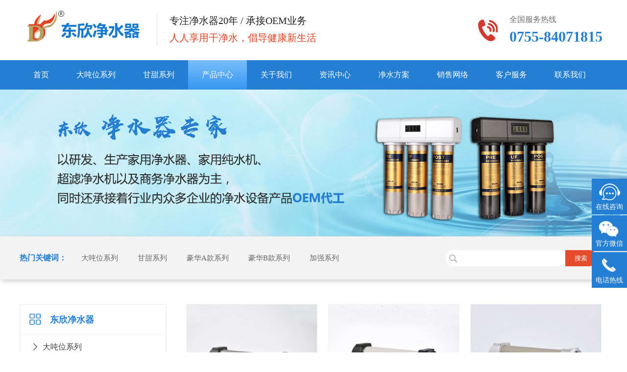

--- FILE ---
content_type: text/html
request_url: http://dxjsq.com/channels/41.html
body_size: 6999
content:
<!DOCTYPE html PUBLIC "-//W3C//DTD XHTML 1.0 Transitional//EN" "http://www.w3.org/TR/xhtml1/DTD/xhtml1-transitional.dtd">
<html xmlns="http://www.w3.org/1999/xhtml">
<head>
<meta http-equiv="Content-Type" content="text/html; charset=utf-8" />
<title> 双子星系列_东欣金属制品有限公司</title>
<META name="keywords"    content="净水器外壳,不锈钢净水器外壳,不锈钢净水器外壳OEM,不锈钢净水器外壳ODM,不锈钢厨房净水器,不锈钢净水器">
<META name="Description" content="深圳市东欣金属制品有限公司专业研发,生产,销售净水机等水处理产品OEM/ODM的高新技术企业，其技术水平和市场占有率均居世界领先地位.以产品的技术先进性、优质的服务保障体系,差异化制造的竞争优势,被广大的客户认可,东欣净水作为中国大型的净水设备供应商已经成为中国净水机制造业的一面光鲜的旗帜.">
<META NAME="author" CONTENT="东欣金属制品有限公司">
<meta http-equiv="X-UA-Compatible" content="IE=edge,chrome=1"> 
<meta content="width=device-width, initial-scale=1.0, maximum-scale=1.0, user-scalable=0" name="viewport" />
<link  href="/css/style.css" rel="stylesheet" media="screen and (min-device-width:799px)" type="text/css" />
<link  href="/css/mobilestyle.css" rel="stylesheet" media="screen and (max-device-width:799px)" type="text/css" />
<script>
window.onresize=function(){
    SetFontSize();
}
SetFontSize();
function SetFontSize(){
    var deviceWidth=document.documentElement.clientWidth;
    if(deviceWidth > 799) deviceWidth = 799;
    document.documentElement.style.fontSize = deviceWidth / 25.6 + 'px';
}
</script>
<script src="/js/jquery-1.12.4.min.js" type="text/javascript"></script>

<script src="/js/script.js" type="text/javascript"></script>
<!--[if lte IE 9]>
<link href="/css/style.css" rel="stylesheet" type="text/css" />
<![endif]-->
<!--Swiper-->
<link rel="stylesheet" href="/swiper/swiper.css">
<link rel="stylesheet" href="/swiper/swiper.min.css">
<script src="/swiper/swiper.min.js"></script>
<link rel="stylesheet" type="text/css" href="/lib/Hui-iconfont/1.0.8/iconfont.css"/>
<link  href="/css/animate.css" rel="stylesheet" media="screen and (min-device-width:799px)" type="text/css" />
<link rel="shortcut icon" href=" /favicon.ico" /> </head>
<body>
<script src="/sitefiles/assets/components/jquery-1.9.1.min.js" type="text/javascript"></script>

<div class="top_all">
<div class="center">

<div class="logo wow fadeInLeft"><a href="/index.html"><img src="/images/logo.png" alt="东欣金属制品有限公司"></a></div>
<div class="hg"></div>
<div class="name">
<h1>专注净水器<span>20年</span> / 承接<span>OEM业务</span></h1>
<h2>人人享用干净水，倡导健康新生活</h2>
<p>深圳市东欣金属制品有限公司，多年来一直以研发家用净水器、家用纯水机、超滤净水机以及商务净水器为主</p>
</div>

<div class="tel wow fadeInRight">
<ul>
<p>全国服务热线</p>
<h2>0755-84071815</h2>
</ul>
</div>

</div>
</div>



<!--导航通用-->
<header id="nav_bar" >
<!--导航-->
<div class="nav_all">
<div class="head" id="head">
      
  <div class="nav">
    <ul class="nav_pc">
             
 <li class="nav_01">
              <a class="a1" href="/index.html">首页</a>
            </li>
            
            
     
       <li class="nav_x">
     <a class="a1 a1a" href="/channels/34.html">大吨位系列</a>
        <div class="div1 wow slideInLeft" data-wow-duration="0.1s">
                    
          <div class="clear"></div>
        </div>
      </li>
        </stl:channels>
        
        
            <li class="nav_x">
     <a class="a1 a1a" href="/channels/35.html">甘甜系列</a>
        <div class="div1 wow slideInLeft" data-wow-duration="0.1s">
                    
          <div class="clear"></div>
        </div>
      </li>
        </stl:channels>
           
            
            
            
             <li class="nav_x no">
     <a class="a1 a1a" href="/channels/6.html">产品中心</a>
        <div class="div1 wow slideInLeft" data-wow-duration="0.1s">
            <div class="p1"><a title="大吨位系列" href="/channels/34.html">大吨位系列</a></div> <div class="p1"><a title="甘甜系列" href="/channels/35.html">甘甜系列</a></div> <div class="p1"><a title="豪华A款系列" href="/channels/36.html">豪华A款系列</a></div> <div class="p1"><a title="豪华B款系列" href="/channels/37.html">豪华B款系列</a></div> <div class="p1"><a title="加强系列" href="/channels/38.html">加强系列</a></div> <div class="p1"><a title="经典系列" href="/channels/39.html">经典系列</a></div> <div class="p1"><a title="普通系列" href="/channels/40.html">普通系列</a></div> <div class="p1"><a title="双子星系列" href="/channels/41.html">双子星系列</a></div> <div class="p1"><a title="中央机系列" href="/channels/46.html">中央机系列</a></div> <div class="p1"><a title="子母机系列" href="/channels/47.html">子母机系列</a></div>         
          <div class="clear"></div>
        </div>
      </li>
            
            
             <li class="nav_x">
     <a class="a1 a1a" href="/channels/17.html">关于我们</a>
        <div class="div1 wow slideInLeft" data-wow-duration="0.1s">
            <div class="p1"><a title="公司简介" href="/channels/17.html">公司简介</a></div> <div class="p1"><a title="企业资质" href="/channels/18.html">企业资质</a></div> <div class="p1"><a title="企业文化" href="/channels/42.html">企业文化</a></div> <div class="p1"><a title="公司环境" href="/channels/43.html">公司环境</a></div>         
          <div class="clear"></div>
        </div>
      </li>
        </stl:channels>
        
            
             <li class="nav_x">
     <a class="a1 a1a" href="/channels/20.html">资讯中心</a>
        <div class="div1 wow slideInLeft" data-wow-duration="0.1s">
            <div class="p1"><a title="常见问题" href="/channels/21.html">常见问题</a></div> <div class="p1"><a title="公司新闻" href="/channels/22.html">公司新闻</a></div> <div class="p1"><a title="行业新闻" href="/channels/23.html">行业新闻</a></div>         
          <div class="clear"></div>
        </div>
      </li>
            

         
         <li class="nav_x">
     <a class="a1 a1a" href="/channels/2.html">净水方案</a>
        <div class="div1 wow slideInLeft" data-wow-duration="0.1s">
                    
          <div class="clear"></div>
        </div>
      </li>
            
            
             <li class="nav_x">
     <a class="a1 a1a" href="/channels/24.html">销售网络</a>
        <div class="div1 wow slideInLeft" data-wow-duration="0.1s">
                    
          <div class="clear"></div>
        </div>
      </li>
        </stl:channels>
        
        
         <li class="nav_x">
     <a class="a1 a1a" href="/channels/33.html">客户服务</a>
        <div class="div1 wow slideInLeft" data-wow-duration="0.1s">
                    
          <div class="clear"></div>
        </div>
      </li>
        </stl:channels>
        
        
             <li class="nav_x">
     <a class="a1 a1a" href="/channels/28.html">联系我们</a>
        <div class="div1 wow slideInLeft" data-wow-duration="0.1s">
                    
          <div class="clear"></div>
        </div>
      </li>
            

      <div class="clear"></div>
    </ul>
  </div>
  <div class="clear"></div>
</div>
</div>

<!--移动端导航开始-->
<div class="moblie_head">
  <div class="lf">
    <a href="/index.html">
    <img src="/images/mobile_logo.png">
        </a>
  </div>
  <div class="rg">
    <a href="javascript:;" class="a_js">
    <img src="/static/picture/1_07.png">
        </a>
  </div>
  <div class="clear"></div>
</div>

<div class="a_txt">

  <div class="div1 a_closed"></div>
  <div class="div2">
    <a href="javascript:;" class="a_closed">
    <img src="/static/picture/close.png" width="22">
        </a>
  </div>
  <div class="div3">
    <ul>

    <li> <a href="/index.html">首页</a> </li>
      
      
             <li> <a href="/channels/34.html">大吨位系列</a> </li>
      
        <li> <a href="/channels/35.html">甘甜系列</a> </li>
      
      
        <li class="no"><a class="a_js2" href="javascript:;" target="">产品中心</a>
            <div class="a_txt2">
              <a title="大吨位系列" href="/channels/34.html"><i class="icon Hui-iconfont">&#xe6d7;</i>大吨位系列</a><a title="甘甜系列" href="/channels/35.html"><i class="icon Hui-iconfont">&#xe6d7;</i>甘甜系列</a><a title="豪华A款系列" href="/channels/36.html"><i class="icon Hui-iconfont">&#xe6d7;</i>豪华A款系列</a><a title="豪华B款系列" href="/channels/37.html"><i class="icon Hui-iconfont">&#xe6d7;</i>豪华B款系列</a><a title="加强系列" href="/channels/38.html"><i class="icon Hui-iconfont">&#xe6d7;</i>加强系列</a><a title="经典系列" href="/channels/39.html"><i class="icon Hui-iconfont">&#xe6d7;</i>经典系列</a><a title="普通系列" href="/channels/40.html"><i class="icon Hui-iconfont">&#xe6d7;</i>普通系列</a><a title="双子星系列" href="/channels/41.html"><i class="icon Hui-iconfont">&#xe6d7;</i>双子星系列</a><a title="中央机系列" href="/channels/46.html"><i class="icon Hui-iconfont">&#xe6d7;</i>中央机系列</a><a title="子母机系列" href="/channels/47.html"><i class="icon Hui-iconfont">&#xe6d7;</i>子母机系列</a>
            </div>
          </li>
      
         
      <li><a class="a_js2" href="javascript:;" target="">关于我们</a>
            <div class="a_txt2">
              <a title="公司简介" href="/channels/17.html"><i class="icon Hui-iconfont">&#xe6d7;</i>公司简介</a><a title="企业资质" href="/channels/18.html"><i class="icon Hui-iconfont">&#xe6d7;</i>企业资质</a><a title="企业文化" href="/channels/42.html"><i class="icon Hui-iconfont">&#xe6d7;</i>企业文化</a><a title="公司环境" href="/channels/43.html"><i class="icon Hui-iconfont">&#xe6d7;</i>公司环境</a>
            </div>
          </li>
        
        
        
        
        <li><a class="a_js2" href="javascript:;" target="">资讯中心</a>
            <div class="a_txt2">
              <a title="常见问题" href="/channels/21.html"><i class="icon Hui-iconfont">&#xe6d7;</i>常见问题</a><a title="公司新闻" href="/channels/22.html"><i class="icon Hui-iconfont">&#xe6d7;</i>公司新闻</a><a title="行业新闻" href="/channels/23.html"><i class="icon Hui-iconfont">&#xe6d7;</i>行业新闻</a>
            </div>
          </li>
      
      
          <li> <a href="/channels/2.html">净水方案</a> </li>
            
            
              <li> <a href="/channels/24.html">销售网络</a> </li>
      
        <li> <a href="/channels/33.html">客户服务</a> </li>
      
        <li> <a href="/channels/28.html">联系我们</a> </li>
            

      <div class="clear"></div>
    </ul>
        
   
<!--LOGO-->
 <div class="mobile_nav_logo"><img src="/images/logo.png" alt="东欣金属制品有限公司" /></div>


  </div>
</div>
</header>


<!--Banner MIN-->
<div class="banner_min wechat_click">
<ul>
<img src="/images/banner_x.jpg" alt="东欣金属制品有限公司-双子星系列" />
</ul>
</div>
<!--搜索-->
<div class="sosuo_all wow fadeInUp">
<div class="sosuo_content">

<div class="sosuo_left"><h2>热门关键词：</h2><a title="大吨位系列" href="/channels/34.html">大吨位系列</a><a title="甘甜系列" href="/channels/35.html">甘甜系列</a><a title="豪华A款系列" href="/channels/36.html">豪华A款系列</a><a title="豪华B款系列" href="/channels/37.html">豪华B款系列</a><a title="加强系列" href="/channels/38.html">加强系列</a></div>
<div class="sosuo_so">

<form id="searchForm_1" method="get" action="/search.html" target="_blank">
<input name="word" class="keyword" type="text" placeholder="" autocomplete="off" >
<input class="search-btn" type="submit" value="搜索" onclick="document.getElementById('searchForm_1').submit();return false;">
</form>

</div>
</div>
</div>




<!--产品中心专用-->
<div class="tu_lei_main wow fadeInLeft">


        <div class="index_tumian_r wow fadeInUp">

            
			<div class="neirong">
            

<ul class="images_list wow fadeInUp">
<a href="/contents/41/191.html">
<dd><img src="/upload/images/2021/8/1077769066efe768.JPG" alt="DX-双子星钨钛色-双子星系列-东欣金属制品有限公司" title="DX-双子星钨钛色"></dd>
<h2>DX-双子星钨钛色</h2>
</a>
</ul>

<ul class="images_list wow fadeInUp">
<a href="/contents/41/190.html">
<dd><img src="/upload/images/2021/8/3d6a8b03db32777c.JPG" alt="DX-双子星透明色-双子星系列-东欣金属制品有限公司" title="DX-双子星透明色"></dd>
<h2>DX-双子星透明色</h2>
</a>
</ul>

<ul class="images_list wow fadeInUp">
<a href="/contents/41/189.html">
<dd><img src="/upload/images/2021/8/c9f10bb8f6c02f40.JPG" alt="DX-双子星金色-双子星系列-东欣金属制品有限公司" title="DX-双子星金色"></dd>
<h2>DX-双子星金色</h2>
</a>
</ul>

<ul class="images_list wow fadeInUp">
<a href="/contents/41/188.html">
<dd><img src="/upload/images/2021/8/ad80c0d7d5f83840.JPG" alt="DX-双子星古铜色-双子星系列-东欣金属制品有限公司" title="DX-双子星古铜色"></dd>
<h2>DX-双子星古铜色</h2>
</a>
</ul>

<ul class="images_list wow fadeInUp">
<a href="/contents/41/187.html">
<dd><img src="/upload/images/2021/8/f511ecce742f51ba.JPG" alt="DX-双子星侧面2-双子星系列-东欣金属制品有限公司" title="DX-双子星侧面2"></dd>
<h2>DX-双子星侧面2</h2>
</a>
</ul>

<ul class="images_list wow fadeInUp">
<a href="/contents/41/186.html">
<dd><img src="/upload/images/2021/8/4bb147d651783718.JPG" alt="DX-双子星侧面1-双子星系列-东欣金属制品有限公司" title="DX-双子星侧面1"></dd>
<h2>DX-双子星侧面1</h2>
</a>
</ul>

<ul class="images_list wow fadeInUp">
<a href="/contents/41/185.html">
<dd><img src="/upload/images/2021/8/51b5e0591bdaf1f2.JPG" alt="DX-双子星（钨钛色）-双子星系列-东欣金属制品有限公司" title="DX-双子星（钨钛色）"></dd>
<h2>DX-双子星（钨钛色）</h2>
</a>
</ul>

<ul class="images_list wow fadeInUp">
<a href="/contents/41/184.html">
<dd><img src="/upload/images/2021/8/fb3bfcc2dc6b3ce4.JPG" alt="DX-双子星（透明色）-双子星系列-东欣金属制品有限公司" title="DX-双子星（透明色）"></dd>
<h2>DX-双子星（透明色）</h2>
</a>
</ul>

<ul class="images_list wow fadeInUp">
<a href="/contents/41/183.html">
<dd><img src="/upload/images/2021/8/82d293005d4add32.JPG" alt="DX-双子星（金色）-双子星系列-东欣金属制品有限公司" title="DX-双子星（金色）"></dd>
<h2>DX-双子星（金色）</h2>
</a>
</ul>

<ul class="images_list wow fadeInUp">
<a href="/contents/41/182.html">
<dd><img src="/upload/images/2021/8/591b18f536fcbff2.JPG" alt="DX-双子星（古铜色）-双子星系列-东欣金属制品有限公司" title="DX-双子星（古铜色）"></dd>
<h2>DX-双子星（古铜色）</h2>
</a>
</ul>


   
 <!--翻页开始-->

<div id="fenye" class="wow fadeInUp">
          <div class="pagination">
             
          </div>
         </div>


<!--翻页结束-->
   
   
            </div>
		</div>
        
        
        <div class="tu_lei_main_l wow fadeInLeft">
        
        	<div class="tu_lei_main_l_t1">
            	<p class="tu_lei_main_l_t1_title"><i class="arrow Hui-iconfont">&#xe6c0;</i><b>东欣净水器</b></p>
            	<ul class="ce wow fadeInUp">
                
         
                 <li>  
         <a href="/channels/34.html"><i class="arrow Hui-iconfont">&#xe6d7;</i>大吨位系列</a>
<ul class="er">
<li class="e_li" style="display:none;">
        <a title="大吨位系列" href="/channels/34.html">大吨位系列 </a> </li>      
</ul>
 </li>
     
                 <li>  
         <a href="/channels/35.html"><i class="arrow Hui-iconfont">&#xe6d7;</i>甘甜系列</a>
<ul class="er">
<li class="e_li" style="display:none;">
        <a title="甘甜系列" href="/channels/35.html">甘甜系列 </a> </li>      
</ul>
 </li>
     
                 <li>  
         <a href="/channels/36.html"><i class="arrow Hui-iconfont">&#xe6d7;</i>豪华A款系列</a>
<ul class="er">
<li class="e_li" style="display:none;">
        <a title="豪华A款系列" href="/channels/36.html">豪华A款系列 </a> </li>      
</ul>
 </li>
     
                 <li>  
         <a href="/channels/37.html"><i class="arrow Hui-iconfont">&#xe6d7;</i>豪华B款系列</a>
<ul class="er">
<li class="e_li" style="display:none;">
        <a title="豪华B款系列" href="/channels/37.html">豪华B款系列 </a> </li>      
</ul>
 </li>
     
                 <li>  
         <a href="/channels/38.html"><i class="arrow Hui-iconfont">&#xe6d7;</i>加强系列</a>
<ul class="er">
<li class="e_li" style="display:none;">
        <a title="加强系列" href="/channels/38.html">加强系列 </a> </li>      
</ul>
 </li>
     
                 <li>  
         <a href="/channels/39.html"><i class="arrow Hui-iconfont">&#xe6d7;</i>经典系列</a>
<ul class="er">
<li class="e_li" style="display:none;">
        <a title="经典系列" href="/channels/39.html">经典系列 </a> </li>      
</ul>
 </li>
     
                 <li>  
         <a href="/channels/40.html"><i class="arrow Hui-iconfont">&#xe6d7;</i>普通系列</a>
<ul class="er">
<li class="e_li" style="display:none;">
        <a title="普通系列" href="/channels/40.html">普通系列 </a> </li>      
</ul>
 </li>
     
                 <li>  
         <a class="xuanze" href="/channels/41.html"><i class="arrow Hui-iconfont">&#xe6d7;</i>双子星系列</a>
<ul class="er">
<li class="e_li" style="display:none;">
        <a title="双子星系列" href="/channels/41.html">双子星系列 </a> </li>      
</ul>
 </li>
     
                 <li>  
         <a href="/channels/46.html"><i class="arrow Hui-iconfont">&#xe6d7;</i>中央机系列</a>
<ul class="er">
<li class="e_li" style="display:none;">
        <a title="中央机系列" href="/channels/46.html">中央机系列 </a> </li>      
</ul>
 </li>
     
                 <li>  
         <a href="/channels/47.html"><i class="arrow Hui-iconfont">&#xe6d7;</i>子母机系列</a>
<ul class="er">
<li class="e_li" style="display:none;">
        <a title="子母机系列" href="/channels/47.html">子母机系列 </a> </li>      
</ul>
 </li>

                  
                    
			 	 	<div class="clear"></div>
				</ul>
            </div>
            
            
         
            
           
				</div>
        
    </div>

<!--底部通用-->

<div class="footer_nav_all">
<div class="footer_nav">
<a href="/index.html">网站首页</a>
<a href="/channels/34.html">大吨位系列</a>
<a href="/channels/35.html">甘甜系列</a>
<a href="/channels/6.html">产品中心</a>
<a href="/channels/17.html">关于我们</a>
<a href="/channels/20.html">资讯中心</a>
<a href="/channels/2.html">净水方案</a>
<a href="/channels/24.html">销售网络</a>
<a href="/channels/33.html">客户服务</a>
<a href="/channels/28.html">联系我们</a>
</div>
</div>

<div class="footer_content">
<div class="f_logo"><img src="/images/logo.png" alt="东欣金属制品有限公司" /></div>
<div class="f_lianxi">
<ul>
<p>深圳市东欣金属制品有限公司</p>
<p>地址：深圳市龙岗区坪地街道吉祥三路12-3号</p>
<p>联系电话：<a href="tel:0755-84071815">0755-84071815</a></p>
<p>联系人：顾先生</p>
</ul>
</div>

<div class="qr wow fadeInUp">
<img src="/images/qr.png" alt="东欣金属制品有限公司二维码" />
<p>微信扫一扫</p>
</div>

</div>
<script type="text/javascript">
    //获取当前年份
      function dateyear()
      {
      var date3 = new Date();
      year  = date3.getFullYear();
      document.getElementById("dateyear").innerHTML=year;
      };

</script>
<div class="footer_bottom">
<p>技术支持：<a href="http://www.81886.cn" target="_blank">新奇网络</a>&nbsp;&nbsp;<span id='dateyear'><script>dateyear();</script></span>&nbsp;&nbsp;深圳市东欣金属制品有限公司 © 版权所有</p>
<p>备案号：<a href="https://beian.miit.gov.cn/" target="_blank">粤ICP备72926154号</a></p>
<li>友情链接：<a title="新奇网络" href="http://www.81886.cn">新奇网络</a></li>
</div>


<!--右侧栏-->
<div id="top">
    <div id="izl_rmenu" class="izl-rmenu">
            <a class="btn btn-qq" href="http://wpa.qq.com/msgrd?v=3&uin=402655457&site=qq&menu=yes">在线咨询</a>
        <div class="btn btn-wx ">
         <a href="javascript:;" target="">官方微信</a>
            <img class="pic" src="/images/qr.png" alt=""/>
        </div>
        
          <a href="tel:0755-84071815">
        <div class="btn btn-phone">
        <a href="tel:0755-84071815">电话热线</a>
            <div class="phone">0755-84071815</div>
        </div>
          </a>
          
        <div class="btn btn-top"></div>
    </div>
</div>

<script type="text/javascript">
    $(function(){

    var tophtml = $ ("#izl_rmenu");
    $("#top").html(tophtml);
    $("#izl_rmenu").each(function(){
        $(this).find(".btn-wx").mouseenter(function(){
            $(this).find(".pic").fadeIn("fast");
        });
        $(this).find(".btn-wx").mouseleave(function(){
            $(this).find(".pic").fadeOut("fast");
        });
        $(this).find(".btn-phone").mouseenter(function(){
            $(this).find(".phone").fadeIn("fast");
        });
        $(this).find(".btn-phone").mouseleave(function(){
            $(this).find(".phone").fadeOut("fast");
        });
        $(this).find(".btn-top").click(function(){
            $("html, body").animate({
                "scroll-top":0
            },"fast");
        });
    });
    var lastRmenuStatus=false;
    $(window).scroll(function(){//bug
        var _top=$(window).scrollTop();
        if(_top>200){
            $("#izl_rmenu").data("expanded",true);
        }else{
            $("#izl_rmenu").data("expanded",false);
        }
        if($("#izl_rmenu").data("expanded")!=lastRmenuStatus){
            lastRmenuStatus=$("#izl_rmenu").data("expanded");
            if(lastRmenuStatus){
                $("#izl_rmenu .btn-top").slideDown();
            }else{
                $("#izl_rmenu .btn-top").slideUp();
            }
        }
    });
});
</script>
<!--底部导航-->

<!--移动端底部-->
<div class="mobile_footer">
<ul>
<a href="/index.html">
<li><i class="icon Hui-iconfont">&#xe625;</i></li>
</a>
</ul>

<ul>
<a href="/channels/6.html">
<li><i class="icon Hui-iconfont">&#xe68c;</i></li>
</a>
</ul>

<ul>
<a href="/channels/2.html">
<li><i class="icon Hui-iconfont">&#xe643;</i></li>
</a>
</ul>

<ul class="s4">
<a href="tel:0755-84071815">
<li><i class="icon Hui-iconfont">&#xe6a3;</i></li>
</a>
</ul>
</div>


<script src="/js/wow.js"></script>
<script>
if (!(/msie [6|7|8|9]/i.test(navigator.userAgent))){
  new WOW().init();
};
</script>


</body>
</html>


--- FILE ---
content_type: text/css
request_url: http://dxjsq.com/css/style.css
body_size: 13803
content:
/* CSS Document */
*{margin:0; padding:0;}
body{ background:#fff;overflow-x:hidden; min-width:1200px; font-family:"微软雅黑"; }
img{ border:none;}
a{ text-decoration:none; color:#333;}
a:hover{ text-decoration:underline;}
div{ font-size:16px;}
p{ font-size:16px;}
li{ list-style:none; font-size:16px;}


/*top_all*/
.top_all{width:100%;height:123px; background:#fff; overflow:hidden; }
.top_all .center{width:1200px; height:123px; margin:0 auto;}
.top_all .center .logo{ width:260px; height:123px; float:left; overflow:hidden;}
.top_all .center .logo img{width:260px; height:123px;}
.top_all .center .hg{ width:1px; height:68px; float:left; background:#dcdcdc; margin-top:27px; margin-left:20px;}
.top_all .center .name{ width:430px; height:152px; margin-left:25px; overflow:hidden; float:left;}
.top_all .center .name h1{ line-height:35px; font-size:20px; color:#212121; padding-top:25px; font-weight:400;}
.top_all .center .name h2{ line-height:35px; font-size:20px; font-weight:400; color:#e34222;}
.top_all .center .name p{ line-height:30px; font-size:19px; color:#247ed1; display:none;} 
.top_all .center .tel{width:auto; height:123px; background:url(../images/tel.png) left center no-repeat; float:right; margin-right:10px;}
.top_all .center .tel ul{ padding-left:70px;}
.top_all .center .tel ul p{ font-size:16px; color:#6f6f6f; line-height:30px; padding-top:25px;}
.top_all .center .tel ul h2{ font-size:30px; line-height:40px; color:#247ed1;}



/*导航栏开始 导航置顶top*/
.fix_top nav #nav_tree .list{display: none}
.fix_top nav #nav_tree:hover .list{display: block}
.fix_top{position: fixed;
    top: 0px;
    left: 0px;
    z-index: 999999;
    width: 100%; box-shadow: 1px 1px 3px 1px #ccc;
	background:#fff;}
	
.nav_all{ width:100%; height:60px; position:relative; background:#247ed1; }
.clear{clear:both;height:0px;line-height:0px;font-size:0px}
.head{width:1200px; margin:0 auto; min-width:100px;z-index:9999;height:60px;transition:all 0.1s; margin:0 auto; position:relative;}
.head a{text-decoration:none;cursor:pointer; outline:none; }
.head ul{list-style:none}
.head .lf{float:left}
.head .rg{float:right}



/*导航样式*/

.nav ul li{float:left;width:auto;height:60px; position:relative; }
.nav ul li .a1{line-height:60px;display:block;font-size:16px;color:#fff; text-align:center; width:auto; padding:0px 28px;}

.nav ul li:hover .a1{color:#fff; background:#ee5c52; background-image: repeating-linear-gradient(#7abefc 0px , #3596f0 60px );}

.nav ul li a{ color:#fff; display:block;}
.nav ul li:hover{ background:#fff;}
.nav ul .no a{ color:#fff; display:block; color:#fff}
.nav ul .no{ background:#7abefc;  background-image: repeating-linear-gradient(#7abefc 0px , #3596f0 60px );}


/*下拉菜单隐藏*/
.nav ul li .div1{display:none; min-width:220px; position:absolute; top:60px;z-index:1000; height:auto; left:0%; overflow:hidden; }

.nav ul li .div1 .p1{width:218px;height:auto;line-height:auto; text-align:center; border-bottom:1px solid #f3f3f3; border-left:1px solid #f3f3f3;  border-right:1px solid #f3f3f3;}
.nav ul li .div1 .p1 a{color:#616161;font-size:14px;text-transform:none;display:block;height:auto;line-height:25px; overflow: hidden; background:#fff;  border-top:none; padding-left:10px; padding-right:10px; padding-top:10px; padding-bottom:10px;}
.nav ul li .div1 .p1 a:nth-child(1){}
.nav ul li .div1 .p1 a:hover{ color:#247ed1; }
.nav ul li .mad3 .p1 .pad{margin-left:0%}
.nav ul li .mad4 .p1 .pad{margin-left:0%}
.nav ul li .mad5 .p1 .pad{margin-left:0%}
.nav ul li .mad6 .p1{}
.a_txt{display:none}

.moblie_head{ display:none;}
/*导航结束*/

/*Bnnaer*/
.banner{ width:100%; height:630px; overflow:hidden; }
.banner .swiper-container {width: 100%; height: 100%;   margin-left: auto;margin-right: auto; }
.banner .swiper-slide {text-align: center; font-size: 18px; background: #fff; overflow:hidden; position:relative;}
.banner .swiper-slide img{ width:auto; height:auto; position:absolute;  left: 50%; margin-left: -960px;}
.banner .swiper-container-horizontal>.swiper-pagination-bullets, .swiper-pagination-custom, .swiper-pagination-fractio{ bottom:30px; }
.banner .swiper-pagination-bullet{ background:#f3f3f3; filter:alpha(opacity=70); -moz-opacity:0.7; opacity:0.7; width:13px; height:13px;}
.banner .swiper-pagination-bullet-active{ background:#247ed1;}
.banner .swiper-button-next{  filter:alpha(opacity=40); -moz-opacity:0.4; opacity:0.4; right:40px; }
.banner .swiper-button-next:hover{  filter:alpha(opacity=80); -moz-opacity:0.8; opacity:0.8;}
.banner .swiper-button-prev{  filter:alpha(opacity=40); -moz-opacity:0.4; opacity:0.4; left:40px;}
.banner .swiper-button-prev:hover{  filter:alpha(opacity=80); -moz-opacity:0.8; opacity:0.8;}
.banner .swiper-wrapper{}
.banner .swiper-container-horizontal>.swiper-pagination-bullets .swiper-pagination-bullet{ margin:0 10px;}


/*搜索*/
.sosuo_all{ width:100%;  height:88px; overflow:hidden; background:#f3f3f3;  margin-bottom:0px; box-shadow:#ccc 3px 3px 10px;  }
.sosuo_content{ width:1200px; height:88px; overflow:hidden; margin:0 auto;}
.sosuo_left{ width:780px; float:left; height:100%; overflow:hidden; text-align:left; overflow:hidden;}
.sosuo_left h2{ line-height:88px; font-size:16px; color:#247ed1; font-weight:300; float:left; margin-left:0px; font-weight:800; margin-right:10px;}
.sosuo_left h2 img{width:auto;height:88px; float:left;}
.sosuo_left h2 img{ float:left; margin-right:10px;}
.sosuo_left a{ display:block; float:left; font-size:15px; line-height:88px; padding-left:20px; padding-right:20px; color:#666666; text-decoration:none;}
.sosuo_left a:hover{ text-decoration:underline; color:#e34d2c;}
.sosuo_right{ width:520px; height:55px; float:right; overflow:hidden; }
.sosuo_so{width:330px; height:55px; float:right; overflow:hidden; margin-right:0px; padding-top:0px; margin-top:28px;}
.sosuo_so  form	{ }
.sosuo_so .keyword		{-webkit-box-flex: 1; width:244px; height:33px; text-align:left; line-height:33px; overflow:hidden; font-size:12px; border:none; background:#ffffff; float:left; margin-left:0%; text-indent:6px;  color:#000; background:#ffffff url(../images/so.png) 5px center no-repeat; text-indent:30px; border-radius:15px 0px 0px 15px; outline: none;}
.sosuo_so .search-btn	{ width:64px; height:33px;background:#e34d2c; float:left; border:none;  cursor:pointer; color:#fff; text-align:center;  line-height:33px; text-align:center;  border-radius:0px 15px 15px 0px; outline: none;}

/*解决方案*/
.home_title{width:1200px; margin:0 auto; text-align:center; overflow:hidden;}
.home_title h2{ font-size:34px; font-weight:400; line-height:50px;}
.home_title h2 span{color:#e34d2c;}
.home_title p{ font-size:20px; color:#767676; line-height:30px; padding-top:20px;}


.home_jiejue_title{ padding-top:70px; padding-bottom:40px;}


/*解决方案*/
.plan{height:868px;line-height: 23px;margin-bottom: 80px;}

.plantil{ width:1200px; margin:0 auto;height:65px;background: #eaeaea;font-size: 18px; overflow:hidden;}
.plantil ul{height:65px; float: left;}

.plantil li,.plantil p{width: 300px;float: left;line-height:65px;white-space: nowrap;overflow: hidden; text-overflow: ellipsis;white-space: nowrap;course:hand;}

.plantil li a,.plantil p a{display: block; padding-left: 90px; }
.plantil li a:hover,.plantil p a:hover{  background:#247ed1 url(../images/case_sanjiao.png) bottom center no-repeat; color: #fff;font-weight: bold; text-decoration:none;}

.plantil .cur{ background:#247ed1; color: #fff;font-weight: bold; color:#fff; background:#247ed1 url(../images/case_sanjiao.png) bottom center no-repeat;}
.plantil .cur p a{ color:#fff;}
.plantil .cur a{ color:#fff;}


.plan_c1 .title{ margin:0px; margin-bottom:0px; padding:0px; height:67px; margin-top:55px; margin-bottom:55px;}

.plan_c1 .title h3{width:300px;line-height: 65px;border: solid 1px #247ed1;text-align: center;font-weight: normal;color: #247ed1; float: left;font-size: 20px;}
.plan_c1 .title p{width: 850px;float: right; color:#848484; line-height:32px;}
.plan_c1 .title p a{ color:#848484;}
.plan_c1 .title p a:hover{ color:#247ed1;}

.content_auto{width: 1200px;margin: 0 auto;font-family: "Microsoft Yahei";}
        
.plan_content{width:1200px; height:650px; background:#f3f3f3;}
.plan_content .left{ width:392px; height:650px; background:#eeeeee; text-align:center; float:left;}
.plan_content .left h2{ width:90%; margin:0 auto; font-size:26px; line-height:60px; font-weight:500; padding-top:30px;}
.plan_content .left h2 a{ color:#333;}
.plan_content .left h2 a:hover{ text-decoration:none;}
.plan_content .left h3{ width:90%; margin:0 auto; font-size:26px; font-weight:500; line-height:50px; color:#247ed1; padding-bottom:20px;}


.plan_content .left dd{width:330px; height:440px; margin:0 auto; margin-top:17px; position:relative;}
.plan_content .left dd img{width:100%;height:100%;}
.plan_content .left dd.h3{font-size:16px;color:#333; height:5px;font-weight:normal;padding:0px 0;white-space:nowrap;overflow:hidden;text-overflow: ellipsis;text-align:center;line-height:28px;transition:all .3s; z-index:1;}
.plan_content .left dd .h3:after{content:"";position:absolute;left:0;bottom:0px;width:0;height:5px;background:#247ed1;transition:all .5s;z-index:1;}
.plan_content .left dd a:hover .h3:after{width:100%;}


.plan_content .right{ width:808px; height:650px; background:#fff; text-align:center; float:right;}

.plan_content .right .top{width:808px; height:342px; overflow:hidden;}

.plan_content .right .top li{width:342px; height:342px;float:left;position:relative;overflow:hidden;  margin-left:62px;}
.plan_content .right .top li img{ width:342px; height:342px;}
.plan_content .right .top li a{ display:block; width:100%; height:100%;}
.plan_content .right .top li div.tit{width:342px;height:40px;position:absolute;left:0px;bottom:-50px; background:#247ed1;background:rgba(255,0,0,0.8);}
.plan_content .right .top li div.tit p{color:#fff;text-align:center; line-height:40px; width:342px; font-size:15px;overflow: hidden; text-overflow: ellipsis;white-space: nowrap;course:hand;}

.plan_content .right .bottom{ width:808px; height:246px; float:left; overflow:hidden; margin-top:62px;}
.plan_content .right .bottom .content{ width:746px; height:246px; float:right; background:#eeeeee; overflow:hidden; }
.plan_content .right .bottom .content .list{width:170px; height:170px; float:left; overflow:hidden; margin-top:38px; margin-left:38px; position:relative; }
.plan_content .right .bottom .content .list img{width:100%;height:100%;}

.plan_content .right .bottom .content .list .h3{font-size:16px;color:#333; height:5px;font-weight:normal;padding:0px 0;white-space:nowrap;overflow:hidden;text-overflow: ellipsis;text-align:center;line-height:28px;transition:all .3s; z-index:1;}
.plan_content .right .bottom .content .list .h3:after{content:"";position:absolute;left:0;bottom:0px;width:0;height:5px;background:#247ed1;transition:all .5s;z-index:1;}
.plan_content .right .bottom .content .list a:hover .h3:after{width:100%;}




.plan_content .right .bottom .content .more{ width:73px; height:246px; background:#247ed1 url(../images/case_sanjiao_r.png) left center no-repeat; float:right; }
.plan_content .right .bottom .content .more a{ display:block; width:100%; height:100%; text-decoration:none; padding-top:55px;}
.plan_content .right .bottom .content .more p{ width:10px; margin:0 auto; font-size:16px; color:#fff; line-height:32px; }
.plan_content .right .bottom .content .more:hover{ text-decoration:none; background:#c62c21 url(../images/case_sanjiao_r.png) left center no-repeat;}
.plan_content .right .bottom .content .more a:hover{ text-decoration:none;}


.home_product_all{width:100%; min-height:100px; height:auto; background:#ffffff url(../images/home_product_back.jpg) bottom center no-repeat; overflow:hidden; margin-top:0px;}
.home_product_title{ padding-top:60px; padding-bottom:20px;}



/*首页产品展示*/
.cont_sd{width:100%;height:auto;  overflow:hidden; margin-top:20px; }
.cont_sd .cont_cd{width:1200px;margin:0 auto; overflow:hidden; height:auto; margin-top:10px; padding-bottom:80px;}

.cont_sd .cont_cd .prod_sk{width:100%;}
.cont_sd .cont_cd .prod_sk .prod_left_s{float:left;width:266px;margin-right:0px;background:#ffffff; height:654px; overflow:hidden;}

.cont_sd .cont_cd .prod_sk .prod_left_s .em_1{display:block;width:100%;height:128px;background:#247ed1; text-align:center; overflow:hidden;}
.cont_sd .cont_cd .prod_sk .prod_left_s .em_1 h2{ line-height:40px; font-weight:800; font-size:30px; padding-top:10px; color:#fff; padding-top:25px; font-weight:400;}
.cont_sd .cont_cd .prod_sk .prod_left_s .em_1 h3{ line-height:30px; font-weight:400; font-size:24px; padding-top:10px; color:#fff; letter-spacing:5px}
.cont_sd .cont_cd .prod_sk .prod_left_s .em_1 a{ display:block; text-decoration:none; width:100%; height:100%; line-height:90px; font-size:18px; color:#fff; font-style:normal; }

.cont_sd .cont_cd .prod_sk .prod_left_s .prod_ul{width:100%; height:auto;  margin:0 auto; margin-top:15px;}
.cont_sd .cont_cd .prod_sk .prod_left_s .prod_ul .mobile_more{ display:none;}

.cont_sd .cont_cd .prod_sk .prod_left_s .prod_ul li{ position:relative;  padding-top:0px; list-style:none; width:240px; height:35px; overflow:hidden; line-height:35px;   margin:0 auto; overflow:hidden; overflow: hidden; text-overflow: ellipsis;white-space: nowrap;course:hand; margin-top:15px; border-radius:20px;}

.cont_sd .cont_cd .prod_sk .prod_left_s .prod_ul li a{display:block;  font-size:18px;color:#454545;position:relative;transition:0.4s ease;-webkit-transition:0.4s ease;-moz-transition:0.4s ease;-o-transition:0.4s ease; text-decoration:none;  line-height:42px; pasdding-top:0px; overflow: hidden; text-overflow: ellipsis;white-space: nowrap;course:hand; color:#454545; }
.cont_sd .cont_cd .prod_sk .prod_left_s .prod_ul li a span{ float:left; font-weight:700; font-size:24px; margin-right:5px; color:#fff; margin-left:20px; margin-right:15px; color:#454545; font-weight:300; font-size:24px;}
.cont_sd .cont_cd .prod_sk .prod_left_s .prod_ul li.li_on a{padding-left:0px;  color:#247ed1; }
.cont_sd .cont_cd .prod_sk .prod_left_s .prod_ul li.li_on a i{opacity:1;filter:alpha(opacity:100); color:#247ed1;}
.cont_sd .cont_cd .prod_sk .prod_left_s .prod_ul li.li_on a span{ color:#247ed1;}


.cont_sd .cont_cd .prod_sk .prod_cont{float:right;width:933px;height:654px;overflow:hidden;position:relative;  }

.cont_sd .cont_cd .prod_sk .prod_cont .prod_li{position:absolute;left:0;top:0;width:100%;height:100%;display:none; }

.cont_sd .cont_cd .prod_sk .prod_cont .prod_li ul{width:267px; height:305px; overflow:hidden; float:left; float:left; text-align:center; background:#fff; margin-left:44px;  transition:0.4s ease;-webkit-transition:0.4s ease;-moz-transition:0.4s ease;-o-transition:0.4s ease; margin-top:0px; background:#f3f3f3; position:relative; margin-bottom:44px;}
.cont_sd .cont_cd .prod_sk .prod_cont .prod_li ul img{width:100%;height:267px;}

.cont_sd .cont_cd .prod_sk .prod_cont .prod_li ul h2{ width:100%; margin:0 auto; font-size:14px; height:38px; line-height:38px; color:#6e6e6e;  font-weight:300; overflow:hidden;  overflow: hidden; text-overflow: ellipsis;white-space: nowrap;course:hand; position:absolute; bottom:0px; color:#454545; overflow: hidden; text-overflow: ellipsis;white-space: nowrap;course:hand; padding-left:3px; padding-right:3px; transition:all 1.0s;}


.cont_sd .cont_cd .prod_sk .prod_cont .prod_li ul:hover h2{ color:#247ed1;}
.cont_sd .cont_cd .prod_sk .prod_cont .prod_li dl{ width:100%; height:auto; overflow:hidden;}
.cont_sd .cont_cd .prod_sk .prod_cont .prod_li ul p{ width:110px;height:38px;  float:left; margin-left:18px;}
.cont_sd .cont_cd .prod_sk .prod_cont .prod_li ul p a{ color:#fff; font-size:14px; line-height:38px; float:left; padding-left:40px;}
.cont_sd .cont_cd .prod_sk .prod_cont .prod_li ul p a:hover{ text-decoration:underline; }
.cont_sd .cont_cd .prod_sk .prod_cont .prod_li ul .p2 a{ padding-left:45px;}
.cont_sd .cont_cd .prod_sk .prod_cont .prod_li ul a{ display:block; text-decoration:none}
.cont_sd .cont_cd .prod_sk .prod_cont .prod_li ul:hover h2{ color:#fff;}
.cont_sd .cont_cd .prod_sk .prod_cont .prod_li ul:hover{  color:#fff; background:#247ed1;}

/*优势*/
.home_youshi_head{width:100%; height:143px; overflow:hidden; background:url(../images/home_youshi_title.jpg) top center no-repeat;}
.home_youshi_titile{width:1200px; text-align:center; margin:0 auto; padding-top:40px;}
.home_youshi_titile h2{ font-size:34px; font-weight:400; line-height:50px; padding-bottom:30px;}
.home_youshi_titile h3{ width:auto; display:inline-block; padding-left:30px; padding-right:30px; margin:0 auto;font-size:20px; background:#247ed1; color:#fff; font-weight:400; padding-top:8px; padding-bottom:8px;}
.home_youshi_titile li{ width:50px; height:23px; background:url(../images/home_youshi_titile.png) top center no-repeat; margin:0 auto;}

/*优势*/

.home_youshi_A{width:1200px; margin:0 auto; overflow:hidden; overflow:hidden; margin-top:44px;}
.home_youshi_A .text{ width:560px; height:255px; float:left; overflow:hidden;}
.home_youshi_A .text .hg{ width:5px; height:100%; background:#247ed1; float:left; display:none;}
.home_youshi_A .text ul{ width:560px; float:left; }
.home_youshi_A .text ul h2{ font-size:26px; color:#247ed1; font-weight:800; line-height:40px; padding-top:30px; padding-bottom:30px;}
.home_youshi_A .text ul p{ font-size:16px; color:#5b5b5b; line-height:30px;}
.home_youshi_A .img{width:600px; height:255px; float:right; overflow:hidden; position:relative;}
.home_youshi_A .img img{ width:100%;height:100%;}
.home_youshi_A .img li{width:28; height:34px;  position:absolute; left:0px; top:110px;}

.home_youshi_B .text{ width:600px; height:255px; float:right; overflow:hidden;}
.home_youshi_B .text .hg{width:5px; height:100%; background:#247ed1; float:right; }
.home_youshi_B .text ul{ width:500px; float:left; padding-left:40px; }
.home_youshi_B .img{ float:left;}
.home_youshi_B .img p{width:28px; height:34px;  position:absolute; right:0px; top:110px; }

/*首页横幅*/
.home_hengfu{width:100%; height:265px; background:url(../images/hengfu.jpg) top center no-repeat; margin-top:100px;}
.home_hengfu .text{ width:530px; height:265px; float:left; margin-left:30px;}
.home_hengfu .text h2{ color:#fff; font-size:34px; padding-top:50px;}
.home_hengfu .text p{ font-size:24px; color:#fff; line-height:40px; padding-top:15px; padding-bottom:15px;}
.home_hengfu .text ul{ width:520px; height:40px; background:#f39800; line-height:40px;}
.home_hengfu .text ul dd{ font-size:20px; color:#fff; float:left;}
.home_hengfu .text ul dd a{color:#fff; display:block;}
.home_hengfu .text ul dd a:hover{ text-decoration:none;}
.home_hengfu .text ul dd img{ float:left; margin-left:20px; margin-right:10px; width:30px; height:38px;}
.home_hengfu .text ul li{ width:140px; background:#fff; height:100%; float:right;}
.home_hengfu .text ul li a{ color:#e34222; display:block;}
.home_hengfu .text ul li img{ float:left; width:35px; height:38px; margin-left:10px; margin-right:15px;}

.home_hengfu .img{ float:right; width:600px; height:100%; overflow:hidden;}
.home_hengfu .img h2{ width:347px; height:205px; float:left; overflow:hidden; margin-top:30px; margin-left:46px;}
.home_hengfu .img h2 img{width:100%;height:100%;}
.home_hengfu .img h3{width:177px;height:205px; overflow:hidden; margin-top:30px; float:right;}
.home_hengfu .img h3 img{width:100%;height:100%;}

/*关于我们*/
.home_about_all{ width:100%; height:595px; background:url(../images/about_back.jpg) top center no-repeat;}
.home_about_center{width:1200px; height:595px; margin:0 auto; position:relative;}
.home_about_center img{width:930px; height:595px; position:absolute; top:0px; left:-360px;}

.home_about_center .text{ width:580px; height:595px; float:right; overflow:hidden;}
.home_about_center .text h2{ font-size:38px; font-weight:500; color:#247ed1; line-height:80px; padding-top:30px; padding-bottom:20px;}
.home_about_center .text p{ font-size:16px; color:#6e6e6e; line-height:30px; text-indent:2em;}
.home_about_center .text .more{width:257px; height:48px; background:#c22419; text-align:center; line-height:48px; margin-top:40px;}
.home_about_center .text .more a{color:#fff; font-size:16px; display:block;}
.home_about_center .text .more a:hover{ background:#247ed1;}

/*新闻中心*/

.home_new_title{ padding-top:70px; padding-bottom:70px;}

.home_new_all{ width:100%; height:auto; background:#f3f3f3; overflow:hidden;}

.home_new{width:1200px; height:auto; margin:0 auto; overflow:hidden; margin-top:0px; margin-bottom:100px;}

.home_new_left{width:497px; height:714px; background:#ffffff; float:left;  overflow:hidden; border-radius:0px 0px 15px 15px;}
.home_new_left .home_new_left_top{width:100%;height:63px; background:#247ed1; line-height:63px; }

.home_new_left .home_new_left_top h2{ color:#fff; font-size:20px; font-weight:300; padding-left:10px; padding-right:20px;}
.home_new_left .home_new_left_top h2 img{ float:left; width:40px; height:40px; padding-top:10px; padding-right:10px;}
.home_new_left .home_new_left_top h2 span{ float:right;}
.home_new_left .home_new_left_top h2 span a{ color:#fff; font-size:16px;}
.home_new_left .home_new_left_img{width:497px; height:240px; display:block;}
.home_new_left .home_new_left_img img{width:100%;height:100%; overflow:hidden;}

.home_new_left .list{ width:460px;height:100px; margin:0 auto; margin-top:28px; overflow:hidden;}
.home_new_left .list ul{width:80px;height:100px; float:left; text-align:center; color:#939393; overflow:hidden;}
.home_new_left .list ul h2{ font-size:45px; color:#e34222; line-height:60px; padding-top:5px; font-weight:400;}
.home_new_left .list ul h3{ color:#939393; font-weight:300; line-height:30px; font-size:16px;} 
.home_new_left .list li{ list-style:none;width:1px; height:80px; float:left; background:#848484; margin-top:10px; margin-left:15px;}
.home_new_left .list dl{width:340px; height:100px; float:right; overflow:hidden;}
.home_new_left .list dl dt{width:100%; height:40px; line-height:40px; overflow:hidden; font-weight:700; font-size:17px;}
.home_new_left .list dl dd{ font-size:14px; color:#656565; line-height:28px;}
.home_new_left .list dl a:hover{ text-decoration:none;}
.home_new_left .list dl:hover dt{ color:#247ed1; text-decoration:underline;}

.home_new_right{ width:638px; height:714px; float:right;   overflow:hidden; border-radius:0px 0px 15px 15px;}
.home_new_right .home_new_right_top{width:638px; height:325px; background:#ffffff; overflow:hidden; border-radius:0px 0px 15px 15px;}
.home_new_right .home_new_right_title{width:100%;height:63px; line-height:63px; background:#247ed1; }
.home_new_right .home_new_right_title h2{ color:#fff; font-size:20px; font-weight:300; padding-left:10px; padding-right:20px; }
.home_new_right .home_new_right_title h2 img{float:left; width:40px; height:40px; padding-top:10px; padding-right:10px; }
.home_new_right .home_new_right_title h2 span{ float:right;}
.home_new_right .home_new_right_title h2 span a{ color:#fff; font-size:16px;}
.home_new_right .list{width:600px; height:40px; line-height:40px; overflow:hidden; margin:0 auto; margin-top:18px; margin-bottom:15px;}
.home_new_right .list i{ float:left; font-size:25px;}
.home_new_right .list h2{ float:left; font-size:16px; width:450px;overflow: hidden; text-overflow: ellipsis;white-space: nowrap;course:hand;}
.home_new_right .list span{ float:right; font-size:16px; color:#939393; font-weight:400;}
.home_new_right .list a{ display:block;}
.home_new_right .list:hover h2{ color:#247ed1; text-decoration:underline;}
.home_new_right .list:hover i{ float:left; color:#247ed1;}

.home_new_right .s2{ margin-top:65px;}

/*定制服务*/
.home_fuwu_title{ padding-top:80px; padding-bottom:10px; }
.home_fuwu{width:1200px; height:auto; overflow:hidden; margin:0 auto; padding-top:30px; padding-bottom:0px; text-align:center;}
.home_fuwu ul{ width:230px; text-align:center; height:auto;  overflow:hidden; margin:0px; display:inline-block;}
.home_fuwu ul p{ line-height:40px; color:#7c7c7c;}
.home_fuwu ul li{ line-height:30px; color:#7c7c7c;}


/*底部通用*/
.footer_nav_all{width:100%; height:78px; background:#247ed1; margin-top:70px;}
.footer_nav_all .footer_nav{width:1200px; margin:0 auto; text-align:center;}
.footer_nav_all .footer_nav a{ line-height:78px; display:inline-block; padding:0px 23px; color:#fff;}

.footer_content_all{width:100%; height:auto; background:#fff;}
.footer_content{width:1200px; min-height:255px; border-bottom:1px solid #dcdcdc; height:auto; margin:0 auto; overflow:hidden; }
.footer_content .f_logo{ width:260px; height:152px; float:left; float:left; padding-top:50px;}
.footer_content .f_lianxi{width:530px; min-height:255px; float:left; background:url(../images/f_location.png) left center no-repeat; overflow:hidden; margin-left:70px;}
.footer_content .f_lianxi ul{ padding-top:60px;}
.footer_content .f_lianxi p{ padding-left:100px; color:#969696; line-height:30px;}
.footer_content .f_lianxi p a{ color:#969696;}

.footer_content .qr{width:194px; height:auto; float:right; text-align:center;}
.footer_content .qr img{ width:122px; height:122px; padding-top:50px;}
.footer_content .qr p{ color:#aeaeae; line-height:45px;}

.footer_bottom{width:1200px; height:auto; margin:0 auto; text-align:center; padding-top:15px; padding-bottom:15px;}
.footer_bottom p{ color:#aeaeae; line-height:30px; font-size:15px;}
.footer_bottom p a{ color:#aeaeae; }

.footer_bottom li{ color:#aeaeae; line-height:30px; font-size:15px;}
.footer_bottom li a{ color:#aeaeae; padding-left:10px; padding-right:10px;}

/*侧边栏main css*/
.izl-rmenu{position:fixed;right:0%;margin-left:0;bottom:30px;padding-bottom:100px;z-index:9999;}

.izl-rmenu .btn{width:72px;height:73px; cursor:pointer;position:relative; margin-bottom:2px; text-align:center;}

.izl-rmenu .btn a{ color:#fff; line-height:115px; font-size:14px;}
.izl-rmenu .btn a:hover{ text-decoration:none;}

.izl-rmenu .btn-qq{background:url(../images/r_qq.png) 0px 0px no-repeat;background-color:#ff680c; color:#fff; line-height:115px; font-size:14px;}
.izl-rmenu .btn-qq:hover{background-color:#247ed1;}

.izl-rmenu a.btn-qq,.izl-rmenu a.btn-qq:visited{background:url(../images/r_qq.png) 0px 0px no-repeat;background-color:#247ed1;text-decoration:none;display:block;}
.izl-rmenu .btn-wx{background:url(../images/r_wx.png) 0px 0px no-repeat;background-color:#247ed1;}
.izl-rmenu .btn-wx:hover{background-color:#28b11d;}
.izl-rmenu .btn-wx .pic{position:absolute;left:-144px;top:0px;display:none;width:143px;height:143px;}

.izl-rmenu .btn-phone{background:url(../images/r_phone.png) 0px 0px no-repeat;background-color:#247ed1; }

.izl-rmenu .btn-phone:hover{background-color:#247ed1;}
.izl-rmenu .btn-phone .phone{background-color:#ff680c;position:absolute;width:200px;left:-200px;top:0px;line-height:73px;color:#FFF;font-size:16px;text-align:center;display:none; font-size:20px;}
.izl-rmenu .btn-top{background:url(../images/r_top.png) 0px 0px no-repeat;background-color:#247ed1;display:none;}
.izl-rmenu .btn-top:hover{background-color:#247ed1; }

.mobile_footer{ display:none;}


/*关于我们页面*/
.banner_min{ width:100%; height:300px; overflow:hidden; position:relative;}
.banner_min ul{width: 100%; height: 100%; margin-left: auto; margin-right: auto; position:relative;}
.banner_min img{ width:1920px; height:auto; position:absolute;  left: 50%; margin-left: -960px; cursor:pointer;}
/*当前位置*/
.location_all{width:100%; height:55px; height:auto; overflow:hidden; background:#fafafb;}
.location_content{width:1180px; height:55px; height:auto; overflow:hidden; margin:0 auto;}
.location_left{ width:800px; height:55px; float:right; overflow:hidden; line-height:48px; font-size:14px; color:#666; text-align:right;}
.location_left strong{ font-size:14px; color:#474747;}
.location_left a{ font-size:14px; color:#666;}
.location_left a:hover{ color:#247ed1;}
.location_left i{ font-size:25px;   margin-right:10px; color:#247ed1; position:relative; top:3px;}

.location_right{ width:300px; min-height:55px; height:auto; overflow:hidden; text-align:left; float:left;}
.location_right h2{ display:inline-block; line-height:55px; font-size:20px; font-weight:400; color:#333;}
.location_right h2 i{ font-size:25px; color:#247ed1; float:left; margin-left:15px; margin-right:10px;}
/*内容导航*/
.content_nav{width:100%; min-height:55px; margin:0 auto; overflow:hidden; text-align:center; background:#535353;}
.content_nav ul{ width:1180px; height:auto; margin:0 auto;}
.content_nav a{ line-height:55px; height:55px; display:block; float:left; padding-left:30px; padding-right:30px; font-size:15px; color:#fff;}
.content_nav a:hover{ background:#595757 url(../images/daosanjiao.png) bottom center no-repeat; color:#fff; text-decoration:none; }
.content_nav .no{ background:#247ed1; color:#fff; color:#fff; background:#247ed1 url(../images/daosanjiao.png) bottom center no-repeat;}
.content_nav .no a{ }
.content_nav .no:hover{ background:#247ed1 url(../images/daosanjiao.png) bottom center no-repeat;}

.about_title{ width:1200px; height:auto; text-align:center; margin:0 auto; padding-top:20px; padding-bottom:20px; margin-top:30px;}
.about_title h2{ font-size:30px; color:#333; line-height:80px;}
.about_title p{ width:100%; text-align:center;}
.about_title p img{ width:700px; height:7px;}

.about_content{ width:1200px; height:auto; margin:0 auto; min-height:220px; padding-top:20px; padding-bottom:30px;}
.about_content img{ width:auto; max-width:100%;height:auto; }
.about_content p{ line-height:28px; }


/*新闻中心*/

.new_list{ width:1200px; height:auto; margin:0 auto; overflow:hidden; }
.new_list ul{ width:330px; height:360px; float:left; overflow:hidden; border:1px solid #e5e5e5; position:relative;transition:all 1.0s; margin-left:51px; margin-top:51px;}
.new_list ul a{ display:block; width:100%; height:100%;}

.new_list ul dd{ width:330px; height:179px; overflow:hidden; background:#f3f3f3 url(../images/logo.png) center center no-repeat;transition:all 1.0s; display: table-cell;vertical-align: middle; text-align:center; background-size:60%; }

.new_list ul img{ max-width:330px; width:auto; max-height:179px; height:auto; }  
.new_list ul h2{ width:290px; margin:0 auto; height:50px; line-height:50px; font-size:16px; overflow: hidden; text-overflow: ellipsis;white-space: nowrap;course:hand;}
.new_list ul p{ font-size:14px; width:290px; height:72px; margin:0 auto; overflow:hidden; line-height:25px; color:#949494; text-justify:inter-ideograph;}
.new_list ul li{ width:290px; margin:0 auto; line-height:40px; color:#bababa; font-size:14px; padding-top:5px;}
.new_list ul li i{ float:left; padding-right:10px; font-size:18px;}
.new_list ul a:hover{ text-decoration:none;}
.new_list ul:hover dd img{ transform:scale(1.1); transition:1s linear 0.1s; }
.new_list ul:hover h2{ color:#247ed1;}
.new_list ul:hover{ border:1px solid #247ed1; }
.new_list ul:hover dd{ background:#e8e8e8 url(../images/logo.png) center center no-repeat; transition:0.5s linear 0.1s; background-size:60%;}

/*翻页样式*/
#fenye{width: 100%;height: auto;display: inline-block;text-align: center;margin-top:55px;margin-bottom:0px;}
#fenye li{padding: 0;list-style: none;}

#fenye .pagination .active a{background: #247ed1;color: #fff;}
#fenye .pagination .disabled span{color: #ccc;}
.pagination{padding-left: 0;margin: 0px 0;border-radius:10px;display: inline-block;text-align: center;}

.pagination>li>a, .pagination>li>span{position: relative;float: left;padding: 10px 15px;line-height: 1.42857;text-decoration: none;color: #595757;background-color: #fff;border: 1px solid #ddd;margin-left: -1px; margin-left:10px; margin-right:10px;}
.pagination>li{display: inline;}
.pagination>li a:hover{ background:#247ed1; color:#fff;}

/* 荣誉资质 */
.honor_list{ width:1200px; height:auto; margin:0 auto; overflow:hidden; }

.honor_list ul {width:260px;float:left; height:auto; margin-left:32px;margin-top:32px;text-align:center; background:#f2f2f2;border-bottom:3px solid #e8e8e8;position:relative; padding-top:15px;}
.honor_list ul .pImg{display:block;width:230px;height:310px; border:1px solid #e3e3e3;background:#fff;display: table-cell;vertical-align: middle; margin-top:25px;}
.honor_list ul img{width:230px; height:auto; max-height:310px; vertical-align: middle;}

.honor_list ul:before{content: "";position:absolute;height:3px;bottom:-3px;left:0;transition:all 0.5s;width:0;}

.honor_list ul:hover:before{width:100%;background:#247ed1;transition:all 1s;}

.honor_list ul p{ width:90%; margin:0 auto;height:50px;line-height:50px; white-space:nowrap;overflow:hidden;text-overflow:ellipsis;display: block;transition:all 1.0s;}

.honor_list ul:hover a{ text-decoration:none;}
.honor_list ul:hover p{ color:#247ed1;}

/*设备展示*/
.shebei_list{ width:1200px; height:auto; margin:0 auto; overflow:hidden; }

.shebei_list ul {width:260px;float:left; height:auto; margin-left:32px;margin-top:32px;text-align:center; background:#f2f2f2;border-bottom:3px solid #434343;position:relative; padding-top:15px; padding-bottom:15px;}
.shebei_list ul .pImg{display:block;width:230px;height:230px; border:1px solid #e3e3e3;background:#fff;display: table-cell;vertical-align: middle; margin-top:25px;}
.shebei_list ul img{width:230px; height:auto; max-height:230px; vertical-align: middle;}

.shebei_list ul:before{content: "";position:absolute;height:3px;bottom:-3px;left:0;transition:all 0.5s;width:0;}

.shebei_list ul:hover:before{width:100%;background:#247ed1;transition:all 1s;}

.shebei_list ul h2{ width:85%; margin:0 auto;height:45px;line-height:40px; white-space:nowrap;overflow:hidden;text-overflow:ellipsis;display: block;transition:all 1.0s; text-align:left; font-size:16px; padding-top:5px; border-bottom:1px solid #ccc; margin-bottom:8px;}
.shebei_list ul p{ width:85%; margin:0 auto;height:28px;line-height:28px; white-space:nowrap;overflow:hidden;text-overflow:ellipsis;display: block;transition:all 1.0s;text-align:left; font-size:14px; color:#7f7f7f;}

.shebei_list ul:hover a{ text-decoration:none;}
.shebei_list ul:hover p{ color:#247ed1;}
.shebei_list ul:hover h2{color:#247ed1;}

/*成功案例*/
.case_list{ width:1200px; height:auto; margin:0 auto; overflow:hidden; padding-top:30px;}

.case_list ul {width:260px;float:left; height:auto; margin-left:32px;margin-top:32px;text-align:center; background:#f2f2f2;border-bottom:3px solid #e8e8e8;position:relative; padding-top:15px; }
.case_list ul .pImg{display:block;width:230px;height:230px; background:#fff;display: table-cell;vertical-align: middle; margin-top:25px;}

.case_list ul img{width:230px; height:auto; max-height:230px; vertical-align: middle;}

.case_list ul:before{content: "";position:absolute;height:3px;bottom:-3px;left:0;transition:all 0.5s;width:0;}

.case_list ul:hover:before{width:100%;background:#247ed1;transition:all 1s;}

.case_list ul h2{ width:85%; margin:0 auto;height:45px;line-height:40px; white-space:nowrap;overflow:hidden;text-overflow:ellipsis;display: block;transition:all 1.0s; text-align:center; font-size:16px; padding-top:5px; font-weight:400;}


.case_list ul:hover a{ text-decoration:none;}
.case_list ul:hover p{ color:#247ed1;}
.case_list ul:hover h2{color:#247ed1;}

/*工程方案*/
.gongcheng_list{ width:1200px; height:auto; margin:0 auto; overflow:hidden; padding-top:30px;}

.gongcheng_list ul {width:360px;float:left; height:auto; margin-left:30px;margin-top:30px;text-align:center; background:#f2f2f2;border-bottom:3px solid #e8e8e8;position:relative; padding-top:30px; }
.gongcheng_list ul .pImg{display:block;width:300px;height:400px; background:#fff;display: table-cell;vertical-align: middle; }

.gongcheng_list ul img{width:300px; height:auto; max-height:400px; vertical-align: middle;}

.gongcheng_list ul:before{content: "";position:absolute;height:3px;bottom:-3px;left:0;transition:all 0.5s;width:0;}

.gongcheng_list ul:hover:before{width:100%;background:#247ed1;transition:all 1s;}

.gongcheng_list ul h2{ width:85%; margin:0 auto;height:45px;line-height:40px; white-space:nowrap;overflow:hidden;text-overflow:ellipsis;display: block;transition:all 1.0s; text-align:center; font-size:16px; padding-top:5px; font-weight:400;}


.gongcheng_list ul:hover a{ text-decoration:none;}
.gongcheng_list ul:hover p{ color:#247ed1;}
.gongcheng_list ul:hover h2{color:#247ed1;}

/*联系我们*/
.contact_content{width:1200px; height:auto; margin:0 auto; padding-top:30px; padding-bottom:50px; overflow:hidden; }
.contact_content .left{ width:500px; float:left; height:auto; overflow:hidden;}
.contact_content .left ul{ width:100%; height:auto; overflow:hidden; border-bottom:1px solid #f3f3f3; padding-bottom:30px;}
.contact_content .left ul h2{ font-size:26px; line-height:50px; padding-bottom:10px;}
.contact_content .left ul li{ font-size:16px; line-height:28px; padding-left:15px; margin-bottom:20px; margin-top:20px; text-justify:inter-ideograph; color:#333; display:block;}
.contact_content .left ul li strong{ color:#247ed1; padding-right:10px; float:left;}

.contact_content .left ul li p{ float:left; width:auto; height:100%;  min-height:50px; height:auto;display:inline-table;}

.contact_content .left ul li a{ color:#333;}
.contact_content .left ul li i{ float:left; line-height:28px; font-size:24px; padding-right:10px; color:#247ed1;}
.contact_content .left ul li dd { float:left; display:block;}
.contact_content .left ul li dd img{ display:block; float:left; width:140px; height:140px;}

.contact_content .left .face{ width:100%; height:auto; float:left; text-align:left; margin-top:20px; margin-right:15px;}
.contact_content .left .face h2{font-size:20px; line-height:50px; padding-bottom:20px;}
.contact_content .left .face a{ width:36px; height:36px; float:left; border-radius:50%;overflow:hidden;border:2px solid #f4efec;margin-left:30px; margin-right:30px;}
.contact_content .left .face a img{ width:36px; height:36px;  }
.contact_content .left .face a:hover{ border:2px solid #bfbfbf;transition:all 0.5s;}

.contact_content .right{ width:640px; max-height:650px; float:right; background:#fff; overflow:auto; padding-right:10px;}

.contact_content .right .content{ width:88%; min-width:88%; max-width:88%; display:none;}
.contact_content .mobile_liuyan{ display:none;}

/**/
.map{ width:1200px; height:500px; overflow:hidden; position:relative; background:#f3f3f3; margin:0 auto; border-radius:15px; margin-top:0px; margin-bottom:40px;}
.map #map{ width:100%; height:100%;}
.more_map{ width:1200px; height:auto; text-align:center; margin:0 auto; overflow:hidden;}
.more_map a{ width:165px; height:40px; line-height:40px; background:#2c2c2c; display:inline-table; color:#ffffff; font-size:15px;}
.more_map a:hover{ background:#247ed1;}

/*在线留言专用*/
.liuyan_content{ width:1200px; height:auto; margin:0 auto; min-height:50px; padding-top:50px; padding-bottom:50px;}
.liuyan_content .mobile_liuyan{ display:none;}


/*内页*/
.tu_lei_main				{ width:1200px; height:auto; overflow:hidden; margin:0 auto; margin-bottom:30px; margin-top:50px;}
.tu_lei_main_l				{ width:300px; height:auto; float:left; overflow:hidden;} 

.tu_lei_main_l_t1			{ width:296px; height:auto;background:#fff; overflow:hidden; padding:0px 0; margin-bottom:0px; border:2px solid #f3f3f3; margin-top:0px; margin-bottom:30px; }

.tu_lei_main_l_t1_title		{ width:100%; height:50px; margin:0px; padding-left:15px; padding-top:5px; padding-bottom:5px; background:#fff;}
.tu_lei_main_l_t1_title i{float:left; line-height:50px;color:#247ed1; font-size:30px; margin-right:15px;}
.tu_lei_main_l_t1_title img	{ width:auto; height:30px; margin-top:10px; margin-right:10px; float:left;}
.tu_lei_main_l_t1_title b	{ width:auto; height:50px; float:left; font-size:18px; color:#247ed1; line-height:50px; font-family:"xihei";}

.tu_lei_main_l_t1 .ce .no{ background:#247ed1; color:#fff;}
.clear{clear:both;}

.ce{display:block;width:100%; height:auto; margin:0 auto; }
.ce li{ list-style:none; border-top:1px solid #f3f3f3;}
.ce li i{ font-size:20px; float:left;line-height:20px; margin-right:5px;}
.ce li a{padding: 15px 10px 15px 20px;color:white;display:block;cursor:pointer; text-decoration:none; color:#3f3f3f; font-size:16px; transition:all 1.0s;}

.ce li a:hover{ background:#2c2c2c; color:#fff;}
.ce li .dqian{background:none;}
.ce li .xz{ background:#ededed; color:#247ed1;}
.ce li .xuanze{ background:#f4f4f4; color:#247ed1;}

.er{ margin-bottom:0px; overflow:hidden; padding-left:8%;}
.er li{ float:left;  padding:0px; border:none; margin-bottom:5px;}
.er li i{ font-size:16px; }
.er li a{display:block; color:white;font-size:14px; padding:5px;}
.er .e_li a{ color:#949494;}
.er li a:hover,.er li .sen_x{  }
.er .e_li a:hover,.er .e_li .sen_x{  }
.er .e_li .xuanle{ color:#247ed1;}


.thr{background:#0075c5; display:none;} 
.thr li{margin-bottom:1px;border-top: 1px solid rgb(180,180,180);position:relative;}
.er .e_li .thr li a{background:#0075c5;}
.er .e_li .thr li a:hover{ background:#0075c5 ;}
.er .e_li .thr li .xuan{ background:#0075c5;}


.thr{background:#0075c5; display:none;} 
.thr li{margin-bottom:1px;border-top: 1px solid rgb(180,180,180);position:relative;}
.er .e_li .thr li a{background:#0075c5;}
.er .e_li .thr li a:hover{background:#0075c5;}
.er .e_li .thr li .xuan{ background:#0075c5;}

.tu_lei_main_l_t2			{ width:100%; height:auto;background:#f8f8f8; overflow:hidden; padding:10px 0; margin-bottom:20px;}
.tu_lei_main_l_t2_title		{ width:260px; height:50px; margin:0 10px; padding:0 10px; border-bottom:2px solid #247ed1;}
.tu_lei_main_l_t2_title i{float:left; line-height:40px;color:#3f3f3f; font-size:30px; margin-right:5px;}
.tu_lei_main_l_t2_title img	{ width:auto; height:30px; margin-top:10px; margin-right:10px; float:left;}
.tu_lei_main_l_t2_title b	{ width:150px; height:50px; float:left; font-size:18px; color:#3f3f3f; line-height:40px;}

.tu_lei_main_l_t2_con		{ width:280px; height:auto; overflow:hidden; margin:0 auto; position:relative;}


.index_tumian_r				{ width:870px; height:auto; float:right; background-color:#fff; margin-bottom:20px; overflow:hidden;}


.neirong{ width:870px; height:auto; min-height:300px; padding-top:0px; padding-bottom:10px; margin:0 auto; overflow:hidden; }
.neirong_title{ width:870px; height:auto; height:auto; font-size:26px; color:#3f3f3f; line-height:38px;  text-align:center; margin-bottom:0px; font-weight:700; padding-top:15px; padding-bottom:5px;}
.neirong_title h1{ font-size:26px;}
.neirong_time{font-size:14px; color:#999; line-height:50px; word-spacing:8px; letter-spacing:1px; width:100%; height:auto; text-align:center; border-bottom:1px solid #f8f8f8; padding-bottom:5px; margin-bottom:15px;}

.neirong_con{color:#333;  width:870px; height:auto; margin:0 auto; overflow:hidden; min-height:300px; padding-bottom:15px; padding-top:20px; font-size:16px;}
.neirong_con img{max-width:100%; width:auto; height:auto;}
.neirong_con p{ line-height:30px;}
/**/

.images_list{width:266px; height:316px; float:left; background:#fff; margin-bottom:23px; margin-left:10px; margin-right:12px; border:1px solid #f3f3f3; transition:all 1.0s;}
.images_list dd{width:100%; height:266px; overflow:hidden; border-bottom:1px solid #f3f3f3;}
.images_list img{width:100%; height:266px; }
.images_list:hover img{ transform:scale(1.2); transition:1s linear 0.1s;}
.images_list h2{width:90%; margin:0 auto; height:50px; line-height:50px; font-size:15px; font-weight:400; text-align:center; overflow:hidden;}
.images_list a{ color:#333; text-decoration:none;}
.images_list:hover{ background:#247ed1;}
.images_list:hover a{color:#fff;}

/*产品内容*/

.product-top{width:870px; margin:0 auto; height:auto; overflow:hidden; padding-bottom:30px; }

#preview{ float:none; text-align:center; width:375px; float:left; margin-left:0px; margin-top:0px;}

.jqzoom{ width:375px; height:375px; position:relative; border:1px solid #eeeeee;}
.jqzoom img{width:100%; height:100%;}
.jqimg{ display:none;}

.zoomdiv{  height:800px; width:800px;}


#spec-n5{width:375px; height:70px;overflow:hidden; margin-top:20px;}
#spec-list{ width:100%; float:left; overflow:hidden;  display:inline-block; text-align:center;}
#spec-list ul{ width:100%;}
#spec-list ul li{  display:inline-block; width:60px; margin-left:10px; margin-right:10px;}
#spec-list ul li img{ padding:2px; border:1px solid #f3f3f3; width:60px; height:60px; }

/*jqzoom*/
.jqzoom{position:relative;padding:0; background:#fff; z-index:1;}

.zoomdiv{z-index:100;position:absolute;top:1px;left:0px;width:600px;height:600px;
background:#fff no-repeat center center;border:1px solid #e4e4e4;display:none;
text-align:center;overflow: hidden; background:#fff; }

.bigimg{width:800px;height:800px; display:block; z-index:12313; background:#fff; }

.jqZoomPup{z-index:10;visibility:hidden;position:absolute;top:0px;left:0px;width:50px;height:50px;border:1px solid #aaa;background:#FEDE4F 50% top no-repeat;opacity:0.5;-moz-opacity:0.5;-khtml-opacity:0.5;filter:alpha(Opacity=50);cursor:move; }

/**/

#spec-list{ position:relative; width:100%; display:inline-block; text-align:center;}



.product-top-right{ width:450px; height:auto; float:right; overflow:hidden; }
.product-top-right h2{ font-size:16px; font-weight:300; border-bottom:1px  dashed #ccc; line-height:50px; padding-left:30px; color:#247ed1; font-family:"xihei";}
.product-top-right h2 a{ color:#999;}
.product-top-right h2 a:hover{ color:#247ed1;}
.product-top-right h3{ font-size:20px; font-weight:300; border-bottom:1px  dashed #ccc; line-height:35px; padding-left:30px; padding-top:15px; padding-bottom:15px; font-weight:800;}
.product-top-right h4{ font-size:20px; font-weight:300; border-bottom:1px  dashed #ccc; line-height:35px; padding-left:25px; height:80px; overflow:hidden;}
.product-top-right h4 a{ width:150px; height:35px; display:block; background:#247ed1; float:left; line-height:35px; text-align:center; color:#fff; border-radius:20px; margin-top:22px; font-size:16px;}
.product-top-right h4 a i{ padding-left:10px;}

.product-top-right .lx{ width:450px; font-size:14px; font-weight:300;  line-height:30px;  height:210px; color:#6c6c6c; overflow-y:scroll; overflow-x:auto; margin-top:30px; }
.product-top-right .lx .tedian{ padding-top:0px; padding-bottom:30px; padding-left:30px;}
.product-top-right .lx p{ font-size:14px;  color:#575757; }
.product-top-right .lx p span{ color:#247ed1;}

/*放大镜结束*/

.product_content_top{width:1200px; height:auto; margin:0 auto; overflow:hidden;  display:none;} 
.product_content_top .left{ width:600px; height:500px; float:left; overflow:hidden; }

.product_content_list{width:600px; height:auto; margin:0 auto; overflow:hidden; }

.product_content_list .swiper-container{width:100%;height:100%;text-align:center; display: -webkit-box;display: -ms-flexbox;display: -webkit-flex;display: flex;-webkit-box-pack: center;
-ms-flex-pack: center;-webkit-justify-content: center; justify-content: center;-webkit-box-align: center;-ms-flex-align: center;-webkit-align-items: center; align-items: center; margin-top:0;}
.product_content_list .swiper-wrapper{width:100%; margin:0 auto; }
.product_content_list .swiper-slide{ width:auto; overflow:hidden; margin:0 auto;}

.product_content_list .swiper-slide ul{width:500px; height:375px; overflow:hidden; margin:0 auto; text-align:center; transition:All 0.4s ease-in-out;    -webkit-transition:All 0.4s ease-in-out;    -moz-transition:All 0.4s ease-in-out;    -o-transition:All 0.4s ease-in-out;  text-align:center; background:#fff; margin-top:0px;  float:left; overflow:hidden; margin-left:50px; margin-top:60px;}

.product_content_list .swiper-slide ul img{  width:100%;height:100%;}
.product_content_list .swiper-container-horizontal>.swiper-pagination-bullets, .swiper-pagination-custom, .swiper-pagination-fractio{ bottom:20px;}
.product_content_list .swiper-pagination-bullet{ background:#ccc; filter:alpha(opacity=70); -moz-opacity:0.7; opacity:0.7;}
.product_content_list .swiper-pagination-bullet-active{ background:#3f3f73;}
.product_content_list .swiper-button-next{  filter:alpha(opacity=40); -moz-opacity:0.4; opacity:0.4; right:0px; }
.product_content_list .swiper-button-next:hover{  filter:alpha(opacity=80); -moz-opacity:0.8; opacity:0.8;}
.product_content_list .swiper-button-prev{  filter:alpha(opacity=40); -moz-opacity:0.4; opacity:0.4; left:0px;}
.product_content_list .swiper-button-prev:hover{  filter:alpha(opacity=80); -moz-opacity:0.8; opacity:0.8;}

.product_content_top .right{ width:500px; height:500px; float:right; overflow:hidden; }
.product_content_top .right h2{ font-size:25px; font-weight:300; border-bottom:1px  dashed #ccc; line-height:80px; padding-left:30px; color:#247ed1}
.product_content_top .right h2 a{ color:#333;}
.product_content_top .right h2 a:hover{ color:#247ed1;}
.product_content_top .right h3{ font-size:20px; font-weight:300; border-bottom:1px  dashed #ccc; line-height:80px; padding-left:30px;}
.product_content_top .right h4{ font-size:20px; font-weight:300; border-bottom:1px  dashed #ccc; line-height:80px; padding-left:25px; height:80px; overflow:hidden;}
.product_content_top .right h4 a{ width:150px; height:35px; display:block; background:#247ed1; float:left; line-height:35px; text-align:center; color:#fff; border-radius:20px; margin-top:22px; font-size:16px;}
.product_content_top .right h4 a i{ padding-left:10px;}

.product_content_top .right .lx{ width:470px; font-size:14px; font-weight:300; border-bottom:1px  dashed #ccc; line-height:30px; padding-left:30px; height:240px; color:#6c6c6c; overflow-y:scroll; overflow-x:auto; }
.product_content_top .right .lx p{ font-size:14px; padding-top:30px; color:#575757; padding-bottom:30px;}
.product_content_top .right .lx p span{ color:#247ed1;}

.play_qr{ width:200px; height:auto; background:#fff; text-align:center; padding-top:20px; padding-bottom:15px;}
.play_qr img{ width:160px; height:160px;}
.play_qr h2{ line-height:40px; font-size:16px; font-family:"xihei"; text-align:left;}
.play_qr h2 i{  font-size:30px; float:left; font-weight:300; padding-left:30px; padding-right:15px; color:#12cc39;}



.product_content_content{width:100%; min-height:100px; height:auto; overflow:hidden; margin:0 auto; margin-top:10px;}
.product_content_content h2{width:100%; min-height:50px; height:auto; line-height:50px; font-size:18px; font-weight:400; color:#333; overflow:hidden; border-bottom:1px solid #eaeaea;  text-indent:2%; background:#f3f3f3; }
.product_content_content h2 strong{font-family:"xihei"; font-family:800;}
.product_content_content h2 i{color:#247ed1; padding-right:15px; font-family:300; }

.chanpin_content{ width:100%; margin:0 auto; height:auto; overflow:hidden; padding-top:20px; padding-bottom:10px; min-height:200px;}
.chanpin_content p{ line-height:30px;}
.chanpin_content img{ max-width:100%; height:auto;}

.xiayiye{width:100%; height:auto; line-height:40px; overflow:hidden; margin-top:15px; border-top:1px solid #dadada; margin-bottom:0px; padding-top:10px; overflow:hidden;}
.xiayiye p{width:100%; height:40px; line-height:40px; font-size:16px; color:#333; padding-left:20px; margin-top:5px;}
.xiayiye p a{color:#959595; text-decoration:none; font-size:14px; padding-left:20px;}
.xiayiye p a:hover{ text-decoration:underline; color:#247ed1;}

/*新闻内容*/
.new_content_all{ padding-bottom:10px;}
.new_content_title{ width:1200px; margin:0 auto; height:auto; overflow:hidden; text-align:center; line-height:40px; padding-top:50px;}
.new_content_title h2{ font-size:30px;}
.new_content_time{ width:1200px; margin:0 auto; height:auto; overflow:hidden; text-align:center; line-height:35px; padding-top:20px; border-bottom:2px solid #f3f3f3; padding-bottom:30px;}
.new_content_time p{ font-size:14px; color:#8f8f8f; display:inline-block;}
.new_content_time p span{ padding-left:1rem;}

.shebeizhanshi_xinxi{ width:1200px; margin:0 auto; height:auto; overflow:hidden; text-align:center; line-height:35px; padding-top:10px; border-bottom:2px solid #f3f3f3; padding-bottom:10px; border-top:2px solid #f3f3f3; margin-top:30px;}
.shebeizhanshi_xinxi p{ font-size:16px; color:#5e5e5e; display:inline-block; margin-left:0.5rem; margin-right:0.5rem;}
.shebeizhanshi_xinxi p strong{ color:#333; font-size:18px;}

.new_content { width: 1150px; margin:0 auto; min-height:200px;background:none; overflow:hidden; padding-top:30px; padding-bottom:30px; font-size:15px; line-height:30px; color:#333;  text-justify:inter-ideograph;}
.new_content p{ line-height:30px; color:#333; font-size:15px;}
.new_content img{ max-width:100%; width:auto; height:auto;}


.neirong_next1					{font-size:16px; color:#3f3f3f; line-height:30px; width:1200px; height:auto; margin:0 auto; overflow:hidden; border-top:2px solid #ededed; padding-top:20px; border-bottom:2px solid #f3f3f3; padding-bottom:20px; margin-top:30px; margin-bottom:10px;}
.neirong_next1 p				{ width:50%; float:left; overflow:hidden; line-height:30px;}
.neirong_next1 p i{ font-size:20px; float:left; padding-right:10px;}
.neirong_next1 p.np1			{ text-align:right; }
.neirong_next1 p.np1 i{ float:right;padding-left:10px;}
.neirong_next1 p span			{ margin-left:0px;}
.neirong_next1 p span a			{font-size:14px;color:#333333; line-height:30px; text-decoration:none;}
.neirong_next1 p span a:hover	{ color:#247ed1; text-decoration:underline;}


/*搜索结果*/
/*搜索*/
.ss_no{width:100%; height:auto; text-align:center; font-size:18px; height:200px; line-height:200px;}
.ss_no strong{ color:#247ed1;}

--- FILE ---
content_type: text/css
request_url: http://dxjsq.com/lib/Hui-iconfont/1.0.8/iconfont.css
body_size: 3553
content:
/* -----------H-ui前端框架-------------
* iconfont.css v1.0.8
* http://www.h-ui.net/
* Created & Modified by guojunhui
* Date modified 2016.06.21
*
* Copyright 2013-2015 北京颖杰联创科技有限公司 All rights reserved.
* Licensed under MIT license.
* http://opensource.org/licenses/MIT
*
*/
@font-face {font-family: "Hui-iconfont";
  src: url('iconfont.eot'); /* IE9*/
  src: url('iconfont.eot?#iefix') format('embedded-opentype'), /* IE6-IE8 */
  url('iconfont.woff') format('woff'), /* chrome、firefox */
  url('iconfont.ttf') format('truetype'), /* chrome、firefox、opera、Safari, Android, iOS 4.2+*/
  url('iconfont.svg#Hui-iconfont') format('svg'); /* iOS 4.1- */
}

.Hui-iconfont {
  font-family:"Hui-iconfont" !important;
  font-style:normal;
  -webkit-font-smoothing: antialiased;
  -webkit-text-stroke-width: 0.2px;
  -moz-osx-font-smoothing: grayscale;
}
.Hui-iconfont-gotop:before { content: "\e684"; }
.Hui-iconfont-music:before { content: "\e60f"; }
.Hui-iconfont-tags:before { content: "\e64b"; }
.Hui-iconfont-jieri:before { content: "\e727"; }
.Hui-iconfont-jishiqi:before { content: "\e728"; }
.Hui-iconfont-pad:before { content: "\e64c"; }
.Hui-iconfont-lunzi:before { content: "\e64d"; }
.Hui-iconfont-jiandao:before { content: "\e64e"; }
.Hui-iconfont-xianshiqi:before { content: "\e64f"; }
.Hui-iconfont-zhaoxiangji:before { content: "\e650"; }
.Hui-iconfont-danfanxiangji:before { content: "\e651"; }
.Hui-iconfont-dayinji:before { content: "\e652"; }
.Hui-iconfont-user-zhanzhang:before { content: "\e653"; }
.Hui-iconfont-chajian:before { content: "\e654"; }
.Hui-iconfont-arrow1-bottom:before { content: "\e674"; }
.Hui-iconfont-arrow1-left:before { content: "\e678"; }
.Hui-iconfont-arrow1-top:before { content: "\e679"; }
.Hui-iconfont-arrow1-right:before { content: "\e67a"; }
.Hui-iconfont-jieri1:before { content: "\e655"; }
.Hui-iconfont-face-weixiao:before { content: "\e656"; }
.Hui-iconfont-face-chijing:before { content: "\e657"; }
.Hui-iconfont-face-dai:before { content: "\e658"; }
.Hui-iconfont-face-shuaku:before { content: "\e659"; }
.Hui-iconfont-face-mogui:before { content: "\e65a"; }
.Hui-iconfont-face-ganga:before { content: "\e65b"; }
.Hui-iconfont-face-qin:before { content: "\e65c"; }
.Hui-iconfont-face-nu:before { content: "\e65d"; }
.Hui-iconfont-face-zhayan:before { content: "\e65e"; }
.Hui-iconfont-face-shengqi:before { content: "\e65f"; }
.Hui-iconfont-face-ma:before { content: "\e660"; }
.Hui-iconfont-face-bishi:before { content: "\e661"; }
.Hui-iconfont-face-maimeng:before { content: "\e662"; }
.Hui-iconfont-face-jingdai:before { content: "\e663"; }
.Hui-iconfont-face-yun:before { content: "\e664"; }
.Hui-iconfont-home2:before { content: "\e67f"; }
.Hui-iconfont-search2:before { content: "\e665"; }
.Hui-iconfont-share2:before { content: "\e666"; }
.Hui-iconfont-face:before { content: "\e668"; }
.Hui-iconfont-wuliu:before { content: "\e669"; }
.Hui-iconfont-dianpu:before { content: "\e66a"; }
.Hui-iconfont-chexiao:before { content: "\e66b"; }
.Hui-iconfont-zhongzuo:before { content: "\e66c"; }
.Hui-iconfont-zan:before { content: "\e66d"; }
.Hui-iconfont-cai:before { content: "\e66e"; }
.Hui-iconfont-yuyin3:before { content: "\e66f"; }
.Hui-iconfont-cart2-selected:before { content: "\e670"; }
.Hui-iconfont-weizhi:before { content: "\e671"; }
.Hui-iconfont-face-ku:before { content: "\e688"; }
.Hui-iconfont-down:before { content: "\e640"; }
.Hui-iconfont-cart2-man:before { content: "\e672"; }
.Hui-iconfont-card2-kong:before { content: "\e673"; }
.Hui-iconfont-luyin:before { content: "\e619"; }
.Hui-iconfont-html:before { content: "\e69f"; }
.Hui-iconfont-css:before { content: "\e6a0"; }
.Hui-iconfont-android:before { content: "\e6a2"; }
.Hui-iconfont-github:before { content: "\e6d1"; }
.Hui-iconfont-html5:before { content: "\e6d2"; }
.Hui-iconfont-huangguan:before { content: "\e6d3"; }
.Hui-iconfont-news:before { content: "\e616"; }
.Hui-iconfont-slider-right:before { content: "\e63d"; }
.Hui-iconfont-slider-left:before { content: "\e67d"; }
.Hui-iconfont-tuku:before { content: "\e613"; }
.Hui-iconfont-shuru:before { content: "\e647"; }
.Hui-iconfont-sanjiao:before { content: "\e67e"; }
.Hui-iconfont-share-renren:before { content: "\e6d8"; }
.Hui-iconfont-share-tweibo:before { content: "\e6d9"; }
.Hui-iconfont-arrow2-left:before { content: "\e6d4"; }
.Hui-iconfont-paixu:before { content: "\e675"; }
.Hui-iconfont-niming:before { content: "\e624"; }
.Hui-iconfont-add:before { content: "\e600"; }
.Hui-iconfont-root:before { content: "\e62d"; }
.Hui-iconfont-xuanzhong:before { content: "\e676"; }
.Hui-iconfont-weixuanzhong:before { content: "\e677"; }
.Hui-iconfont-arrow2-bottom:before { content: "\e6d5"; }
.Hui-iconfont-arrow2-top:before { content: "\e6d6"; }
.Hui-iconfont-like2:before { content: "\e648"; }
.Hui-iconfont-arrow2-right:before { content: "\e6d7"; }
.Hui-iconfont-shangyishou:before { content: "\e6db"; }
.Hui-iconfont-xiayishou:before { content: "\e6e3"; }
.Hui-iconfont-share-weixin:before { content: "\e694"; }
.Hui-iconfont-shenhe-tingyong:before { content: "\e631"; }
.Hui-iconfont-gouxuan2:before { content: "\e601"; }
.Hui-iconfont-selected:before { content: "\e617"; }
.Hui-iconfont-jianhao:before { content: "\e6a1"; }
.Hui-iconfont-user-group:before { content: "\e62b"; }
.Hui-iconfont-yiguanzhu:before { content: "\e680"; }
.Hui-iconfont-gengduo3:before { content: "\e6f9"; }
.Hui-iconfont-comment:before { content: "\e622"; }
.Hui-iconfont-tongji-zhu:before { content: "\e618"; }
.Hui-iconfont-like:before { content: "\e649"; }
.Hui-iconfont-shangjia:before { content: "\e6dc"; }
.Hui-iconfont-save:before { content: "\e632"; }
.Hui-iconfont-gongsi:before { content: "\e643"; }
.Hui-iconfont-system:before { content: "\e62e"; }
.Hui-iconfont-pifu:before { content: "\e62a"; }
.Hui-iconfont-menu:before { content: "\e667"; }
.Hui-iconfont-msg:before { content: "\e62f"; }
.Hui-iconfont-huangguan1:before { content: "\e729"; }
.Hui-iconfont-userid:before { content: "\e602"; }
.Hui-iconfont-cang-selected:before { content: "\e630"; }
.Hui-iconfont-yundown:before { content: "\e641"; }
.Hui-iconfont-help:before { content: "\e633"; }
.Hui-iconfont-chuku:before { content: "\e634"; }
.Hui-iconfont-picture:before { content: "\e646"; }
.Hui-iconfont-wenzhouyinxing:before { content: "\e6ed"; }
.Hui-iconfont-ad:before { content: "\e635"; }
.Hui-iconfont-fenlei:before { content: "\e681"; }
.Hui-iconfont-saoyisao:before { content: "\e682"; }
.Hui-iconfont-search:before { content: "\e683"; }
.Hui-iconfont-tuwenxiangqing:before { content: "\e685"; }
.Hui-iconfont-leijipingjia:before { content: "\e686"; }
.Hui-iconfont-hetong:before { content: "\e636"; }
.Hui-iconfont-tongji:before { content: "\e61a"; }
.Hui-iconfont-quanbudingdan:before { content: "\e687"; }
.Hui-iconfont-cang:before { content: "\e61b"; }
.Hui-iconfont-xiaoxi:before { content: "\e68a"; }
.Hui-iconfont-renwu:before { content: "\e637"; }
.Hui-iconfont-more:before { content: "\e68b"; }
.Hui-iconfont-zhizhao:before { content: "\e638"; }
.Hui-iconfont-fabu:before { content: "\e603"; }
.Hui-iconfont-shenhe-butongguo2:before { content: "\e6dd"; }
.Hui-iconfont-share-qq:before { content: "\e67b"; }
.Hui-iconfont-upload:before { content: "\e642"; }
.Hui-iconfont-add2:before { content: "\e604"; }
.Hui-iconfont-jiesuo:before { content: "\e605"; }
.Hui-iconfont-zhongtumoshi:before { content: "\e68c"; }
.Hui-iconfont-datumoshi:before { content: "\e68d"; }
.Hui-iconfont-face2:before { content: "\e68e"; }
.Hui-iconfont-huanyipi:before { content: "\e68f"; }
.Hui-iconfont-shijian:before { content: "\e690"; }
.Hui-iconfont-feedback:before { content: "\e691"; }
.Hui-iconfont-feedback2:before { content: "\e692"; }
.Hui-iconfont-share-pengyouquan:before { content: "\e693"; }
.Hui-iconfont-zan2:before { content: "\e697"; }
.Hui-iconfont-arrow3-bottom:before { content: "\e698"; }
.Hui-iconfont-arrow3-top:before { content: "\e699"; }
.Hui-iconfont-arrow3-right:before { content: "\e69a"; }
.Hui-iconfont-arrow3-left:before { content: "\e69b"; }
.Hui-iconfont-more2:before { content: "\e69c"; }
.Hui-iconfont-cang2-selected:before { content: "\e69d"; }
.Hui-iconfont-cang2:before { content: "\e69e"; }
.Hui-iconfont-dangan:before { content: "\e639"; }
.Hui-iconfont-money:before { content: "\e63a"; }
.Hui-iconfont-share-weibo:before { content: "\e6da"; }
.Hui-iconfont-email:before { content: "\e63b"; }
.Hui-iconfont-tongji-xian:before { content: "\e61c"; }
.Hui-iconfont-bank:before { content: "\e628"; }
.Hui-iconfont-home:before { content: "\e625"; }
.Hui-iconfont-user:before { content: "\e62c"; }
.Hui-iconfont-log:before { content: "\e623"; }
.Hui-iconfont-pages:before { content: "\e626"; }
.Hui-iconfont-sim:before { content: "\e629"; }
.Hui-iconfont-tingzhi:before { content: "\e6e4"; }
.Hui-iconfont-dengdai:before { content: "\e606"; }
.Hui-iconfont-user-add:before { content: "\e607"; }
.Hui-iconfont-copy:before { content: "\e6ea"; }
.Hui-iconfont-file:before { content: "\e63e"; }
.Hui-iconfont-share-douban:before { content: "\e67c"; }
.Hui-iconfont-share-zhihu:before { content: "\e689"; }
.Hui-iconfont-daochu:before { content: "\e644"; }
.Hui-iconfont-daoru:before { content: "\e645"; }
.Hui-iconfont-weigouxuan2:before { content: "\e608"; }
.Hui-iconfont-phone:before { content: "\e696"; }
.Hui-iconfont-bold:before { content: "\e6e7"; }
.Hui-iconfont-manage2:before { content: "\e63c"; }
.Hui-iconfont-edit:before { content: "\e6df"; }
.Hui-iconfont-del2:before { content: "\e609"; }
.Hui-iconfont-duigou:before { content: "\e6e8"; }
.Hui-iconfont-chongqi:before { content: "\e6f7"; }
.Hui-iconfont-avatar:before { content: "\e60a"; }
.Hui-iconfont-del:before { content: "\e60b"; }
.Hui-iconfont-edit2:before { content: "\e60c"; }
.Hui-iconfont-zanting:before { content: "\e6e5"; }
.Hui-iconfont-apple:before { content: "\e64a"; }
.Hui-iconfont-guangdayinxing:before { content: "\e6f0"; }
.Hui-iconfont-minshengyinxing:before { content: "\e6f4"; }
.Hui-iconfont-xiajia:before { content: "\e6de"; }
.Hui-iconfont-manage:before { content: "\e61d"; }
.Hui-iconfont-user2:before { content: "\e60d"; }
.Hui-iconfont-code:before { content: "\e6ee"; }
.Hui-iconfont-cut:before { content: "\e6ef"; }
.Hui-iconfont-link:before { content: "\e6f1"; }
.Hui-iconfont-new:before { content: "\e6f2"; }
.Hui-iconfont-ordered-list:before { content: "\e6f3"; }
.Hui-iconfont-unordered-list:before { content: "\e6f5"; }
.Hui-iconfont-share-qzone:before { content: "\e6c8"; }
.Hui-iconfont-suoding:before { content: "\e60e"; }
.Hui-iconfont-tel2:before { content: "\e6a3"; }
.Hui-iconfont-order:before { content: "\e627"; }
.Hui-iconfont-shujutongji:before { content: "\e61e"; }
.Hui-iconfont-del3:before { content: "\e6e2"; }
.Hui-iconfont-add3:before { content: "\e610"; }
.Hui-iconfont-add4:before { content: "\e61f"; }
.Hui-iconfont-xiangpicha:before { content: "\e72a"; }
.Hui-iconfont-key:before { content: "\e63f"; }
.Hui-iconfont-yuyin2:before { content: "\e6a4"; }
.Hui-iconfont-yuyin:before { content: "\e6a5"; }
.Hui-iconfont-close:before { content: "\e6a6"; }
.Hui-iconfont-xuanze:before { content: "\e6a7"; }
.Hui-iconfont-xuanzhong1:before { content: "\e6a8"; }
.Hui-iconfont-yiguanzhu1:before { content: "\e6a9"; }
.Hui-iconfont-share:before { content: "\e6aa"; }
.Hui-iconfont-zhuanfa:before { content: "\e6ab"; }
.Hui-iconfont-tianqi-duoyun:before { content: "\e6ac"; }
.Hui-iconfont-tianqi-mai:before { content: "\e6ad"; }
.Hui-iconfont-tianqi-qing:before { content: "\e6ae"; }
.Hui-iconfont-tianqi-wu:before { content: "\e6af"; }
.Hui-iconfont-tianqi-xue:before { content: "\e6b0"; }
.Hui-iconfont-tianqi-yin:before { content: "\e6b1"; }
.Hui-iconfont-tianqi-yu:before { content: "\e6b2"; }
.Hui-iconfont-daipingjia:before { content: "\e6b3"; }
.Hui-iconfont-vip-card2:before { content: "\e6b4"; }
.Hui-iconfont-jifen:before { content: "\e6b5"; }
.Hui-iconfont-youhuiquan:before { content: "\e6b6"; }
.Hui-iconfont-hongbao:before { content: "\e6b7"; }
.Hui-iconfont-cart-selected:before { content: "\e6b8"; }
.Hui-iconfont-cart-kong:before { content: "\e6b9"; }
.Hui-iconfont-jiangjia:before { content: "\e6ba"; }
.Hui-iconfont-liwu:before { content: "\e6bb"; }
.Hui-iconfont-caiqie:before { content: "\e6bc"; }
.Hui-iconfont-xuanzhuan:before { content: "\e6bd"; }
.Hui-iconfont-bigpic:before { content: "\e6be"; }
.Hui-iconfont-list:before { content: "\e6bf"; }
.Hui-iconfont-middle:before { content: "\e6c0"; }
.Hui-iconfont-hot:before { content: "\e6c1"; }
.Hui-iconfont-paishe:before { content: "\e6c2"; }
.Hui-iconfont-hot1:before { content: "\e6c3"; }
.Hui-iconfont-new1:before { content: "\e6c4"; }
.Hui-iconfont-xiaoxi1:before { content: "\e6c5"; }
.Hui-iconfont-canshu:before { content: "\e6c6"; }
.Hui-iconfont-tel:before { content: "\e6c7"; }
.Hui-iconfont-dingwei:before { content: "\e6c9"; }
.Hui-iconfont-hongbao2:before { content: "\e6ca"; }
.Hui-iconfont-2code:before { content: "\e6cb"; }
.Hui-iconfont-vip:before { content: "\e6cc"; }
.Hui-iconfont-tishi:before { content: "\e6cd"; }
.Hui-iconfont-dingyue:before { content: "\e6ce"; }
.Hui-iconfont-italic:before { content: "\e6e9"; }
.Hui-iconfont-yulan:before { content: "\e695"; }
.Hui-iconfont-usergroup2:before { content: "\e611"; }
.Hui-iconfont-goods:before { content: "\e620"; }
.Hui-iconfont-paixingbang:before { content: "\e6cf"; }
.Hui-iconfont-qingdaoyinxing:before { content: "\e6f6"; }
.Hui-iconfont-kefu:before { content: "\e6d0"; }
.Hui-iconfont-picture1:before { content: "\e612"; }
.Hui-iconfont-weigouxuan:before { content: "\e614"; }
.Hui-iconfont-fanqiang:before { content: "\e6fa"; }
.Hui-iconfont-shenhe-weitongguo:before { content: "\e6e0"; }
.Hui-iconfont-shenhe-tongguo:before { content: "\e6e1"; }
.Hui-iconfont-tongji-bing:before { content: "\e621"; }
.Hui-iconfont-gouxuan:before { content: "\e615"; }
.Hui-iconfont-jiansheyinxing:before { content: "\e6f8"; }
.Hui-iconfont-moban:before { content: "\e72b"; }
.Hui-iconfont-pay-weixin:before { content: "\e719"; }
.Hui-iconfont-pay-alipay-2:before { content: "\e71c"; }
.Hui-iconfont-beijingyinxing:before { content: "\e6fb"; }
.Hui-iconfont-guangdongfazhanyinxing:before { content: "\e703"; }
.Hui-iconfont-zhaoshangyinxing:before { content: "\e704"; }
.Hui-iconfont-zheshangyinxing:before { content: "\e712"; }
.Hui-iconfont-zhongguonongyeyinxing:before { content: "\e713"; }
.Hui-iconfont-cdbank:before { content: "\e714"; }
.Hui-iconfont-gengduo2:before { content: "\e716"; }
.Hui-iconfont-bofang:before { content: "\e6e6"; }
.Hui-iconfont-gengduo4:before { content: "\e717"; }
.Hui-iconfont-text-height:before { content: "\e6fc"; }
.Hui-iconfont-text-width:before { content: "\e6fd"; }
.Hui-iconfont-underline:before { content: "\e6fe"; }
.Hui-iconfont-star:before { content: "\e6ff"; }
.Hui-iconfont-star-half:before { content: "\e700"; }
.Hui-iconfont-star-halfempty:before { content: "\e701"; }
.Hui-iconfont-star-o:before { content: "\e702"; }
.Hui-iconfont-font:before { content: "\e6ec"; }
.Hui-iconfont-hangzhouyinxing:before { content: "\e718"; }
.Hui-iconfont-jiaotongyinxing:before { content: "\e71a"; }
.Hui-iconfont-gengduo:before { content: "\e715"; }
.Hui-iconfont-avatar2:before { content: "\e705"; }
.Hui-iconfont-close2:before { content: "\e706"; }
.Hui-iconfont-about:before { content: "\e707"; }
.Hui-iconfont-phone-android:before { content: "\e708"; }
.Hui-iconfont-search1:before { content: "\e709"; }
.Hui-iconfont-comment1:before { content: "\e70a"; }
.Hui-iconfont-read:before { content: "\e70b"; }
.Hui-iconfont-feedback1:before { content: "\e70c"; }
.Hui-iconfont-practice:before { content: "\e70d"; }
.Hui-iconfont-align-center:before { content: "\e70e"; }
.Hui-iconfont-align-justify:before { content: "\e70f"; }
.Hui-iconfont-align-left:before { content: "\e710"; }
.Hui-iconfont-align-right:before { content: "\e711"; }
.Hui-iconfont-paste:before { content: "\e6eb"; }
.Hui-iconfont-pay-alipay-1:before { content: "\e71f"; }
.Hui-iconfont-pufayinxing:before { content: "\e71b"; }
.Hui-iconfont-gongshangyinxing:before { content: "\e71d"; }
.Hui-iconfont-huaxiayinxing:before { content: "\e71e"; }
.Hui-iconfont-youzhengyinxing:before { content: "\e721"; }
.Hui-iconfont-zhongguoyinxing:before { content: "\e722"; }
.Hui-iconfont-zhongxinyinxing:before { content: "\e723"; }
.Hui-iconfont-shanghaiyinxing:before { content: "\e724"; }
.Hui-iconfont-banzhu:before { content: "\e72c"; }
.Hui-iconfont-yuedu:before { content: "\e720"; }
.Hui-iconfont-yanjing:before { content: "\e725"; }
.Hui-iconfont-power:before { content: "\e726"; }
.Hui-iconfont-moban-2:before { content: "\e72d"; }


--- FILE ---
content_type: text/css
request_url: http://dxjsq.com/css/mobilestyle.css
body_size: 12685
content:
/* CSS Document */
/* CSS MOBILE_YUYAN */
@media screen and (max-width: 901px) { body{min-width:auto; max-width:25.6rem; margin:0 auto;}}
@media screen and (min-width: 900px) { body{min-width:1200px;}}
*{margin:0;padding:0;}
img{ border:none;}
a{ text-decoration:none; color:#333; -webkit-tap-highlight-color:rgba(0,0,0,0);}
body{ background:#fff;overflow:scroll;overflow-x:hidden; position:relative; top:4.62rem;}
li{ list-style:none;}
.content{width:100%; height:auto; margin:0 auto; overflow:hidden; position:relative;}
.content_auto{width:100%; height:auto; margin:0 auto; overflow:hidden;}
.content_auto img{ max-width:100%; height:auto; width:auto;}
/*top_all*/
.top_all{width:100%;height:152px; background:#fff; overflow:hidden; display:none;}
.top_all .center{width:1200px; height:152px; margin:0 auto;}
.top_all .center .logo{ width:260px; height:152px; float:left; overflow:hidden;}
.top_all .center .logo img{width:260px; height:152px;}
.top_all .center .hg{ width:1px; height:68px; float:left; background:#dcdcdc; margin-top:26px; margin-left:20px;}
.top_all .center .name{ width:430px; height:152px; margin-left:25px; overflow:hidden; float:left;}
.top_all .center .name h1{ line-height:40px; font-size:28px; color:#212121; padding-top:14px;}
.top_all .center .name h2{ line-height:47px; font-size:24px; font-weight:400; color:#212121;}
.top_all .center .name p{ line-height:30px; font-size:19px; color:#247ed1;} 
.top_all .center .tel{width:340px; height:152px; background:url(../images/tel.png) left center no-repeat; float:right;}
.top_all .center .tel ul{ padding-left:110px;}
.top_all .center .tel ul p{ font-size:16px; color:#6f6f6f; line-height:30px; padding-top:20px;}
.top_all .center .tel ul h2{ font-size:28px; line-height:40px;}
/*移动端导航*/
.head{display:none}

.moblie_head .lf{float:left}
.moblie_head .rg{float:right}

.moblie_head{display:block;height:4.5rem;background:#fff; width:100%;z-index:99999;border-bottom:2px solid #247ed1; position:fixed; top:0px; z-index:9999999;}

.moblie_head .lf{padding-top:0px;padding-left:0rem; width:20rem; overflow:hidden; float:left; height:4.5rem; overflow:hidden;}
.moblie_head .lf img{ width:100%; height:4.48rem;}


.moblie_head .rg{padding-right:0%; height:100%; overflow:hidden;}
.moblie_head .rg a{ display:block; height:100%; padding-right:1rem; padding-left:1rem;}
.moblie_head .rg a img{height:16px;vertical-align:top; padding-top:1.75rem;}

.a_txt{display:block;position:fixed;top:0px;left:0px;width:0px;height:0px;overflow:hidden;z-index:1000000000000000;}
.a_txt .div1{position:absolute;width:100%;height:100%;background:#0b0d19;filter:alpha(opacity=0);opacity:0;left:0px;top:0px;z-index:1}
.a_txt .div2{position:absolute;width:20%;left:0px;top:5%;z-index:100;text-align:center;filter:alpha(opacity=0);opacity:0}

.a_txt .div3{position:absolute;width:80%;right:0px;top:0px;background:#fff;height:100%;z-index:100;right:-80%}
.a_txt .div3 ul{padding-left:0%;padding-right:0%}

.a_txt .div3 ul li{border-bottom:1px solid #f3f3f3;}
.a_txt .div3 ul li a{display:block;height:3rem;color:#333;line-height:3rem;padding-left:2rem;font-size:1rem}

.a_txt .div3 ul li .a_js2{background:url(../static/images/plus.png) 95% center no-repeat;-webkit-transition:all 0s;-moz-transition:all 0s;transition:all 0s}
.a_txt .div3 ul li .a_js2_on{background:url(../static/images/reduce.jpg) 95% center no-repeat;-webkit-transition:all 0s;-moz-transition:all 0s;transition:all 0s}
.a_txt .div3 ul li .a_txt2{display:none; padding-bottom:0.5rem;}

.a_txt .div3 ul li .a_txt2 a{height:auto;line-height:1.5rem;font-size:0.95rem; padding-left:2.5rem; color:#555555; padding-top:0.5rem; padding-bottom:0.5rem;}
.a_txt .div3 ul li .a_txt2 a:hover{ color:#247ed1;}
.a_txt .div3 ul li span{ font-size:4rem; float:left; margin-left:0rem; margin-right:0.6rem; line-height:40px;}
.a_txt .div3 ul .no{ background:#247ed1;}
.a_txt .div3 ul .no a{ color:#fff;}

.mobile_nav_logo{width:100%; text-align:center; padding-top:1rem;}
.mobile_nav_logo img{width:12rem;}

/*Banner*/
.banner{ width:100%; height:16rem; overflow:hidden; margin-top:0px; }
.banner .swiper-container {width: 100%; height: 100%;   margin-left: auto;margin-right: auto;  }
.banner .swiper-slide {text-align: center; font-size: 18px; background: #fff; overflow:hidden; position:relative;}
.banner .swiper-slide img{ width:40rem; height:auto; position:absolute; left:50%; margin-left:-20rem;}
.banner .swiper-container-horizontal>.swiper-pagination-bullets, .swiper-pagination-custom, .swiper-pagination-fractio{ bottom:1rem;}
.banner .swiper-pagination-bullet{ background:#808080; filter:alpha(opacity=70); -moz-opacity:0.7; opacity:0.7;}
.banner .swiper-pagination-bullet-active{ background:#247ed1;}
.banner .swiper-button-next{  filter:alpha(opacity=0); -moz-opacity:0; opacity:0; right:1rem;}
.banner .swiper-button-next:hover{  filter:alpha(opacity=0); -moz-opacity:0; opacity:0;}
.banner .swiper-button-prev{  filter:alpha(opacity=0); -moz-opacity:0.4; opacity:0; left:1rem; }
.banner .swiper-button-prev:hover{  filter:alpha(opacity=0); -moz-opacity:0; opacity:0;}

/*搜索*/
.sosuo_all{ width:100%;  height:auto; overflow:hidden;  background-size:8%; margin-top:0.5rem; padding-top:0.5rem; padding-bottom:0.5rem;}
.sosuo_content{ width:100%; height:auto; overflow:hidden; margin:0 auto;}

.sosuo_left{ width:780px; float:left; height:100%; overflow:hidden; text-align:left; overflow:hidden; display:none;}
.sosuo_left h2{ line-height:108px; font-size:16px; color:#333; font-weight:300; float:left; margin-right:5px; color:#ff680c;}

.sosuo_left a{ display:block; float:left; font-size:14px; line-height:108px; padding-left:15px; padding-right:15px; color:#505050; text-decoration:none; }
.sosuo_left a:hover{ text-decoration:underline; color:#ff680c;}

.sosuo_right{ width:100%; height:auto; overflow:hidden; }

.sosuo_so{width:22.4rem; height:2.7rem; margin:0 auto; overflow:hidden;   margin-top:1rem; margin:0 auto; }
.sosuo_so  form	{}
.sosuo_so .keyword	{-webkit-box-flex: 1; width:14.5rem; height:2.5rem; text-align:left; line-height:2.5rem; overflow:hidden; font-size:0.9rem; border:none; float:left; margin-left:0%; padding-left:2.5rem;  color:#000;  outline:none; background:#fff url(../images/so.png) 5px center no-repeat; color:#6d6d6d; background-size:10%; border:0.1rem solid #f3f3f3; border-radius:1rem 0rem 0rem 1rem;}

.sosuo_so .search-btn	{ width:5rem; height:2.7rem; float:left; border:none;  cursor:pointer; color:#fff; text-align:center;  line-height:2.5rem; text-align:center; background:#247ed1; outline:none; border:0.1rem solid #247ed1; border-radius:0px 1rem 1rem 0px;}

/*解决方案*/
.home_title{width:23rem; margin:0 auto; text-align:center; overflow:hidden;}
.home_title h2{ font-size:1.4rem; font-weight:400; line-height:auto; font-weight:800;}
.home_title h2 span{color:#247ed1;}
.home_title p{ font-size:1.1rem; color:#767676; line-height:2rem; padding-top:0.5rem;}


.home_jiejue_title{ padding-top:1.5rem; padding-bottom:1rem;}


/*解决方案*/
.plan{height:63.5rem;line-height:2rem;margin-bottom: 1rem; overflow:hidden;}

.plantil{ width:100%; margin:0 auto;height:6rem;background: #eaeaea;font-size:1rem; overflow:hidden;}
.plantil ul{height:auto; float: left;}

.plantil li{width:12.8rem; float:left; overflow:hidden;}
.plantil li,.plantil p{width: 12.8rem;float: left;line-height:3rem;white-space: nowrap;overflow: hidden; text-overflow: ellipsis;white-space: nowrap;course:hand; text-align:center;}
.plantil li,.plantil p a{ display:block;}

.plantil li a,.plantil li a{display: block;  pointer-events: none;}
.plantil li a:hover,.plantil p a:hover{  background:#247ed1 url(../images/case_sanjiao.png) bottom center no-repeat; color: #fff;font-weight: bold; text-decoration:none; background-size:10%;}

.plantil .cur{ background:#247ed1; color: #fff;font-weight: bold; color:#fff; background:#247ed1 url(../images/case_sanjiao.png) bottom center no-repeat; background-size:10%;}
.plantil .cur p a{ color:#fff;}
.plantil .cur a{ color:#fff;}


.plan_c1 .title{ margin:0px; margin-bottom:0px; padding:0px; height:10rem; margin-top:1.2rem; margin-bottom:1rem;}

.plan_c1 .title h3{width:22rem; margin:0 auto;line-height:3rem;border: solid 1px #247ed1;text-align: center;font-weight: normal;color: #247ed1; font-size: 1.2rem; }
.plan_c1 .title p{width: 22rem; color:#848484; line-height:1.7rem; margin:0 auto; text-align:justify; text-justify:inter-ideograph; padding-top:0.5rem; overflow:hidden; height:6.5rem;}
.plan_c1 .title p br{ display:none;}
.plan_c1 .title p a{ color:#848484;}
.plan_c1 .title p a:hover{ color:#247ed1;}


        
.plan_content{width:100%; height:auto; }

.plan_content .left{ width:23.2rem; height:auto; background:#eeeeee; text-align:center; margin:0 auto; padding-bottom:2rem;}
.plan_content .left h2{ width:90%; margin:0 auto; font-size:1.4rem; line-height:2rem; font-weight:500; padding-top:1rem;}
.plan_content .left h2 a{ color:#333;}
.plan_content .left h2 a:hover{ text-decoration:none;}
.plan_content .left h3{ width:90%; margin:0 auto; font-size:1.4rem; font-weight:500; line-height:3rem; color:#247ed1; padding-bottom:0.5rem;}


.plan_content .left dd{width:18rem; height:24rem; margin:0 auto; margin-top:0px; position:relative;}
.plan_content .left dd img{width:100%;height:100%;}
.plan_content .left dd.h3{font-size:1rem;color:#333; height:5px;font-weight:normal;padding:0px 0;white-space:nowrap;overflow:hidden;text-overflow: ellipsis;text-align:center;line-height:1.8rem;transition:all .3s; z-index:1;}
.plan_content .left dd .h3:after{content:"";position:absolute;left:0;bottom:0px;width:0;height:5px;background:#247ed1;transition:all .5s;z-index:1;}
.plan_content .left dd a:hover .h3:after{width:100%;}


.plan_content .right{ width:100%; height:12rem; background:#fff; text-align:center; float:left;}

.plan_content .right .top{width:100%; height:100%; overflow:hidden;}

.plan_content .right .top li{width:11rem; height:11rem;float:left;position:relative;overflow:hidden;  margin-left:1.2rem; margin-top:1.2rem;}
.plan_content .right .top li img{ width:100%; height:100%;}
.plan_content .right .top li a{ display:block; width:100%; height:100%;}
.plan_content .right .top li div.tit{width:11rem;height:40px;position:absolute;left:0px;bottom:-50px; background:#247ed1;background:rgba(255,0,0,0.8); display:none;}
.plan_content .right .top li div.tit p{color:#fff;text-align:center; line-height:40px; width:342px; font-size:15px;overflow: hidden; text-overflow: ellipsis;white-space: nowrap;course:hand;}

.plan_content .right .bottom{ width:100%; height:12rem;  overflow:hidden; margin-top:1rem; display:none;}





.plan_content .right .bottom .content .more{ width:73px; height:246px; background:#247ed1 url(../images/case_sanjiao_r.png) left center no-repeat; float:right; }
.plan_content .right .bottom .content .more a{ display:block; width:100%; height:100%; text-decoration:none; padding-top:55px;}
.plan_content .right .bottom .content .more p{ width:10px; margin:0 auto; font-size:16px; color:#fff; line-height:32px; }
.plan_content .right .bottom .content .more:hover{ text-decoration:none; background:#c62c21 url(../images/case_sanjiao_r.png) left center no-repeat;}
.plan_content .right .bottom .content .more a:hover{ text-decoration:none;}


.home_product_all{width:100%; min-height:100px; height:auto;  overflow:hidden; margin-top:1rem;}



/*首页产品展示*/

.home_product_title{ padding-top:1.5rem; padding-bottom:1rem;}

.cont_sd{width:25.6rem;height:auto;  overflow:hidden;  margin-bottom:2rem;}
.cont_sd .cont_cd{width:100%;margin:0 auto; overflow:hidden; height:auto; }

.cont_sd .cont_cd .prod_sk{width:100%;}

.cont_sd .cont_cd .prod_sk .prod_left_s{float:left;width:100%;margin-right:0px;background:#fff; height:auto; overflow:hidden; padding-bottom:0.5rem;}

.cont_sd .cont_cd .prod_sk .prod_left_s .prod_ul{width:100%; height:auto;  margin:0 auto; }


.cont_sd .cont_cd .prod_sk .prod_left_s .em_1{display:block;width:100%;height:5rem;background:#247ed1 ; text-align:center; overflow:hidden;}
.cont_sd .cont_cd .prod_sk .prod_left_s .em_1 h2{ line-height:5rem; font-size:1.8rem; padding-top:0rem; color:#fff; font-weight:300;}
.cont_sd .cont_cd .prod_sk .prod_left_s .em_1 h3{ line-height:30px; font-size:16px; color:#fff; letter-spacing:3px; display:none;}
.cont_sd .cont_cd .prod_sk .prod_left_s .em_1 a{ display:block; text-decoration:none; width:100%; height:100%;  }


.cont_sd .cont_cd .prod_sk .prod_left_s .prod_ul li{ position:relative;  padding-top:0px; list-style:none; width:11rem; height:2.5rem; overflow:hidden; line-height:2.5rem;   margin:0 auto; overflow:hidden; overflow: hidden; text-overflow: ellipsis;white-space: nowrap;course:hand; background:#fff; margin-top:1rem; float:left; margin-left:1.2rem; box-shadow:#ccc 0px 0px 5px;  }

.cont_sd .cont_cd .prod_sk .prod_left_s .prod_ul li a{display:block;  font-size:1rem;color:#6d6d6d;position:relative;transition:0.4s ease;-webkit-transition:0.4s ease;-moz-transition:0.4s ease;-o-transition:0.4s ease; text-decoration:none;  line-height:2.5rem; pasdding-top:0px; overflow: hidden; text-overflow: ellipsis;white-space: nowrap;course:hand; color:#6d6d6d;  pointer-events: none;}

.cont_sd .cont_cd .prod_sk .prod_left_s .prod_ul li a span{ float:left; font-weight:700; font-size:1rem; margin-right:0.5rem; color:#fff; margin-left:0.5rem; margin-right:0.5rem; color:#d2d2d2; font-weight:300; font-size:1rem;}

.cont_sd .cont_cd .prod_sk .prod_left_s .prod_ul li.li_on{ box-shadow:#247ed1 0px 0px 5px;}
.cont_sd .cont_cd .prod_sk .prod_left_s .prod_ul li.li_on a{padding-left:0px;  color:#247ed1; }
.cont_sd .cont_cd .prod_sk .prod_left_s .prod_ul li.li_on a i{opacity:1;filter:alpha(opacity:100); color:#fff;}
.cont_sd .cont_cd .prod_sk .prod_left_s .prod_ul li.li_on a span{ color:#247ed1;}
.cont_sd .cont_cd .prod_sk .prod_left_s .hotline_d{width:100%; height:auto;  text-align:center; margin:0 auto; padding-top:0px; overflow:hidden;  padding:0; margin-top:0rem; text-align:center; display:none;}

.cont_sd .cont_cd .prod_sk .prod_left_s .hotline_d img{ width:6rem; height:auto; margin-top:0px; display:block; margin:0 auto;} 


.cont_sd .cont_cd .prod_sk .prod_cont{float:right;width:100%;height:30rem;overflow:hidden;position:relative; background:#fff; }

.cont_sd .cont_cd .prod_sk .prod_cont .prod_li{position:absolute;left:0;top:0;width:100%;height:100%;display:none; padding-top:0.5rem;}


.cont_sd .cont_cd .prod_sk .prod_cont .prod_li ul{width:11rem; height:13.5rem; overflow:hidden; float:left; float:left; text-align:center; background:#fff; margin-left:1.2rem;  transition:0.4s ease;-webkit-transition:0.4s ease;-moz-transition:0.4s ease;-o-transition:0.4s ease;  border:1px solid #eeeeee; background:#f3f3f3; margin-bottom:1.2rem;}

.cont_sd .cont_cd .prod_sk .prod_cont .prod_li ul img{width:11rem;height:11rem;}

.cont_sd .cont_cd .prod_sk .prod_cont .prod_li ul h2{ width:100%; margin:0 auto; font-size:0.95rem; height:2.5rem; line-height:2.5rem; color:#525252;  font-weight:300; overflow:hidden;  overflow: hidden; text-overflow: ellipsis;white-space: nowrap;course:hand;  overflow: hidden; text-overflow: ellipsis;white-space: nowrap;course:hand; padding-left:3px; padding-right:3px; transition:all 1.0s; background:#f3f3f3;}


.cont_sd .cont_cd .prod_sk .prod_cont .prod_li ul:hover h2{ background:#247ed1;}
.cont_sd .cont_cd .prod_sk .prod_cont .prod_li dl{ width:100%; height:auto; overflow:hidden;}

.cont_sd .cont_cd .prod_sk .prod_cont .prod_li ul:hover h2{ color:#fff;}
.cont_sd .cont_cd .prod_sk .prod_cont .prod_li ul:hover{  color:#fff; background:#ff680c;}


/*优势*/
.home_youshi_titile{width:23rem; text-align:center; margin:0 auto; }
.home_youshi_titile h2{ font-size:1.4rem; font-weight:400; line-height:3rem; padding-bottom:0.5rem; font-weight:800;}
.home_youshi_titile h3{ width:23rem; margin:0 auto;font-size:1rem; background:#247ed1; color:#fff; font-weight:400; padding-top:0.5rem; padding-bottom:0.5rem;}
.home_youshi_titile li{ width:50px; height:23px; background:url(../images/home_youshi_titile.png) top center no-repeat; margin:0 auto; background-size:40%; overflow:hidden;}

/*优势*/
.home_youshi_A{width:100%; margin:0 auto; overflow:hidden; overflow:hidden; margin-top:1rem;}
.home_youshi_A .text{ width:23rem; margin:0 auto; height:auto; overflow:hidden; padding-bottom:1rem;}
.home_youshi_A .text .hg{ width:0.2rem; height:100%; background:#247ed1; float:left;}
.home_youshi_A .text ul{ width:100%; float:left; }
.home_youshi_A .text ul h2{ font-size:1.3rem; color:#247ed1; font-weight:800; line-height:1.8rem; padding-bottom:1rem;}
.home_youshi_A .text ul p{ font-size:1rem; color:#5b5b5b; line-height:1.8rem;}
.home_youshi_A .text ul p br{ display:none;}
.home_youshi_A .img{width:100%; height:auto; float:right; overflow:hidden; position:relative;}
.home_youshi_A .img img{ width:100%;height:auto;}
.home_youshi_A .img li{width:28; height:34px;  position:absolute; left:0px; top:110px; display:none;}
.home_youshi_A .img li img{ display:none;}

.home_youshi_B .img p{ display:none;}


/*首页横幅*/
.home_hengfu{width:100%; height:auto; background:#247ed1 url(../images/hengfu.jpg); margin-top:0rem;padding-bottom:1.3rem;}
.home_hengfu .text{ width:23rem; height:auto; margin:0 auto; }
.home_hengfu .text h2{ color:#fff; font-size:1.4rem; padding-top:1rem;}
.home_hengfu .text p{ font-size:1rem; color:#fff; line-height:auto; padding-top:0.8rem; padding-bottom:0.8rem;}
.home_hengfu .text ul{ width:23rem; height:2.5rem; background:#f39800; line-height:2.5rem;}
.home_hengfu .text ul dd{ font-size:1.2rem; color:#fff; float:left;}
.home_hengfu .text ul dd a{color:#fff; display:block;}
.home_hengfu .text ul dd a:hover{ text-decoration:none;}
.home_hengfu .text ul dd img{ float:left; margin-left:0.5rem; margin-right:0.5rem; width:auto; height:2.5rem;}
.home_hengfu .text ul li{ width:11rem; background:#fff; height:100%; float:right; height:2.5rem;}
.home_hengfu .text ul li a{ color:#247ed1; display:block;}
.home_hengfu .text ul li img{ float:left; width:35px; height:2.5rem; margin-left:2rem; margin-right:0.5rem;}

.home_hengfu .img{ float:right; width:600px; height:100%; overflow:hidden; display:none;}
.home_hengfu .img h2{ width:347px; height:205px; float:left; overflow:hidden; margin-top:30px; margin-left:46px;}
.home_hengfu .img h2 img{width:100%;height:100%;}
.home_hengfu .img h3{width:177px;height:205px; overflow:hidden; margin-top:30px; float:right;}
.home_hengfu .img h3 img{width:100%;height:100%;}

/*关于我们*/
.home_about_all{ width:25.6rem; height:auto; background:#ebf5ff ; overflow:hidden; }
.home_about_center{width:100%; height:auto; margin:0 auto; padding-bottom:1.6rem;}
.home_about_center img{width:100%; height:auto;}

.home_about_center .text{ width:23rem; margin:0 auto; overflow:hidden;}
.home_about_center .text h2{ font-size:1.4rem; font-weight:800; color:#247ed1; line-height:3rem; padding-top:1rem; padding-bottom:1rem;}
.home_about_center .text p{ font-size:1rem; color:#6e6e6e; line-height:1.6rem; text-indent:2em;}
.home_about_center .text .more{width:12rem; height:2.5rem; background:#e34222; text-align:center; line-height:2.5rem; margin-top:0.5rem; margin-top:1rem;}
.home_about_center .text .more a{color:#fff; font-size:1rem; display:block;}
.home_about_center .text .more a:hover{ background:#c22419;}


/*新闻中心*/

.home_new_title{ padding-top:2rem; padding-bottom:2rem;}

.home_new{width:100%; height:auto; margin:0 auto; overflow:hidden; margin-top:0rem; margin-bottom:1rem;}
.home_new_left{width:24rem; height:auto; background:#f3f3f3; margin:0 auto; overflow:hidden; padding-bottom:1rem; margin-bottom:1rem; border-radius:0 0 0.8rem 0.8rem;}
.home_new_left .home_new_left_top{width:100%;height:3rem; background:#247ed1; line-height:3rem; }

.home_new_left .home_new_left_top h2{ color:#fff; font-size:1.2rem; font-weight:300; padding-left:0.5rem; padding-right:1rem;}

.home_new_left .home_new_left_top h2 img{ float:left; width:2rem; height:2rem; padding-top:0.5rem; padding-right:0.5rem;}
.home_new_left .home_new_left_top h2 span{ float:right;}
.home_new_left .home_new_left_top h2 span a{ color:#fff; font-size:1rem;}
.home_new_left .home_new_left_img{width:100%; height:auto; display:block; overflow:hidden;}
.home_new_left .home_new_left_img img{width:100%;height:100%; overflow:hidden; max-height:10rem;}
.home_new_left .list{ width:22rem;height:6rem; margin:0 auto; margin-top:1rem; overflow:hidden; }
.home_new_left .list ul{width:4rem;height:6rem; float:left; text-align:center; color:#939393; overflow:hidden;}
.home_new_left .list ul h2{ font-size:2.5rem; color:#247ed1; line-height:4rem; padding-top:0.2rem; font-weight:300;}
.home_new_left .list ul h3{ color:#939393; font-weight:300; line-height:2rem; font-size:1rem;} 
.home_new_left .list li{ list-style:none;width:1px; height:5rem; float:left; background:#848484; margin-top:0.8rem; margin-left:0.9rem;}
.home_new_left .list dl{width:16rem; height:6rem; float:right; overflow:hidden;}
.home_new_left .list dl dt{width:100%; height:2.5rem; line-height:2.5rem; overflow:hidden; font-weight:700; font-size:1rem;}
.home_new_left .list dl dd{ font-size:0.7rem; color:#656565; line-height:1.6rem;}
.home_new_left .list dl a:hover{ text-decoration:none;}
.home_new_left .list dl:hover dt{ color:#0fba4b; text-decoration:underline;}

.home_new_right{ width:24rem; height:auto; margin:0 auto; background:#fff; }
.home_new_right .home_new_right_top{width:100%; height:auto; background:#f3f3f3; overflow:hidden; padding-bottom:0.8rem; border-radius:0 0 0.8rem 0.8rem;}
.home_new_right .home_new_right_title{width:100%;height:3rem; background:#1ca9a9; line-height:3rem; background:#247ed1;}
.home_new_right .home_new_right_title h2{ color:#fff; font-size:1.2rem; font-weight:300; padding-left:1rem; padding-right:1rem;}
.home_new_right .home_new_right_title h2 img{ float:left; width:2rem; height:2rem; padding-top:0.5rem; padding-right:0.5rem;}
.home_new_right .home_new_right_title h2 span{ float:right;}
.home_new_right .home_new_right_title h2 span a{ color:#fff; font-size:0.9rem;}
.home_new_right .list{width:23rem; height:2.5rem; line-height:2.5rem; overflow:hidden; margin:0 auto; margin-top:0.8rem; margin-bottom:0.5rem;}
.home_new_right .list i{ float:left; font-size:1.2rem;}
.home_new_right .list h2{ float:left; font-size:1rem; width:15rem;overflow: hidden; text-overflow: ellipsis;white-space: nowrap;course:hand;}
.home_new_right .list span{ float:right; font-size:0.7rem; color:#939393; font-weight:300;}
.home_new_right .list a{ display:block;}
.home_new_right .list:hover h2{ color:#0fba4b; text-decoration:underline;}
.home_new_right .list:hover i{ float:left; color:#0fba4b;}

.home_new_right .s2{ margin-top:1rem;}

/*定制服务*/
.home_fuwu_title{ padding-top:1rem; padding-bottom:1rem;}
.home_fuwu{width:100%; height:auto; overflow:hidden; margin:0 auto; padding-top:1rem; padding-bottom:1rem;}
.home_fuwu ul{ width:8.5rem; text-align:center; height:9rem; float:left; overflow:hidden; margin:0px; }
.home_fuwu ul p{ line-height:2rem;}
.home_fuwu ul li{ line-height:2rem;}
.home_fuwu ul:nth-child(1){ margin-left:4rem;}
.home_fuwu .s6{ margin-left:4rem;} 
.home_fuwu .right{ float:left; width:2rem; text-align:center; padding-top:1rem; overflow:hidden; margin:0px; display:none;}
.home_fuwu .right i{ margin:0 auto; font-size:1rem; color:#cecccc; }

/*底部通用*/
.footer_nav_all{width:100%; height:auto; background:#247ed1; margin-top:2.5rem;}
.footer_nav_all .footer_nav{width:100%; margin:0 auto; text-align:center; padding-top:1rem; padding-bottom:1rem;}
.footer_nav_all .footer_nav a{ line-height:2rem; display:inline-block; padding-left:1rem; padding-right:1rem; color:#fff;}

.footer_content_all{width:100%; height:auto; background:#fff; }
.footer_content{width:24rem; min-height:1rem; border-bottom:1px solid #dcdcdc; height:auto; margin:0 auto; overflow:hidden; }
.footer_content .f_logo{ width:15rem; height:auto; margin:0 auto; padding-top:1rem;}
.footer_content .f_logo img{ width:100%; height:auto;}

.footer_content .f_lianxi{width:100%; min-height:1rem; margin:0 auto; overflow:hidden;  text-align:center;}
.footer_content .f_lianxi ul{ padding-top:0px;}
.footer_content .f_lianxi p{ color:#969696; line-height:1.8rem;}
.footer_content .f_lianxi p a{ color:#969696;}

.footer_content .qr{width:8rem; height:auto; margin:0 auto; text-align:center; padding-bottom:1rem;}
.footer_content .qr img{ width:8rem; height:8rem; padding-top:1rem;}
.footer_content .qr p{ color:#aeaeae; line-height:2.5rem;}

.footer_bottom{width:24rem; height:auto; margin:0 auto; text-align:center; padding-top:0.5rem; padding-bottom:3.5rem;}
.footer_bottom p{ color:#aeaeae; line-height:1.8rem; font-size:0.9rem;}
.footer_bottom p a{ color:#aeaeae;}
.footer_bottom li{ display:none;}

.izl-rmenu{ display:none;}

.mobile_footer{width:100%; height:3rem; background:#fff; position:fixed; bottom:0px; z-index:999999; box-shadow:#ccc 0px 0px 2px; border-top:0.1rem solid #f3f3f3; }
.mobile_footer ul{ width:6.4rem; height:3rem; float:left; overflow:hidden; text-align:center;  padding-top:0.5rem;}
.mobile_footer ul a{ text-decoration:none;}
.mobile_footer ul li{ list-style:none; width:100%; height:2rem; text-align:center; line-height:2rem; overflow:hidden;}
.mobile_footer ul li i{  font-size:1.5rem; color:#a3a3a3;}
.mobile_footer .s4 li i{ color:#247ed1;}

/*banner——min*/
.banner_min{ width:100%; height:7.2rem; overflow:hidden; position:relative; }
.banner_min ul{width: 100%; height: 100%; margin-left: auto; margin-right: auto; position:relative;}
.banner_min img{ width:46rem; height:auto; position:absolute;  left: 50%; margin-left: -23rem; cursor:pointer;}
/*当前位置*/
.location_all{width:100%;  height:auto; overflow:hidden; }
.location_content{width:100%;  height:auto; overflow:hidden; margin:0 auto; padding-top:0.8rem; padding-bottom:0.8rem;}
.location_left{ width:95%; margin:0 auto; height:auto;  overflow:hidden; line-height:1.8rem; font-size:0.9rem;}
.location_left a{ font-size:0.9rem;}
.location_left i{ font-size:1rem; float:left; margin-right:0.5rem; color:#247ed1;}
.location_right{ width:100%; min-height:2.5rem; height:auto; overflow:hidden; text-align:right; display:none;}

/*内容导航*/
.content_nav{width:100%; min-height:3rem; margin:0 auto; overflow:hidden; text-align:center; background:#545454;}
.content_nav ul{ width:auto; height:auto; margin:0 auto;}
.content_nav a{ width:12.8rem; line-height:3rem; height:3rem; display:block; float:left; font-size:1rem; overflow: hidden; text-overflow: ellipsis;white-space: nowrap;course:hand; color:#fff;}
.content_nav a:hover{ background:#595757; color:#fff; text-decoration:none; }
.content_nav .no{ background:#247ed1; color:#fff; }
.content_nav .no:hover{ background:#247ed1; color:#fff; }
/*企业简介*/
.about_title{ width:23rem; height:auto; text-align:center; margin:0 auto; padding-top:1rem; padding-bottom:1rem; }
.about_title h2{ font-size:1.4rem; color:#434343; line-height:3.5rem;}
.about_title p{ width:100%; text-align:center; padding-top:0.5rem;}
.about_title p img{ width:auto; max-width:22rem; height:auto;}

.about_content{ width:24rem; height:auto; margin:0 auto; min-height:50px; padding-top:1rem; padding-bottom:2rem;}
.about_content img{ width:auto; max-width:100%;height:auto; }
.about_content p{font-size:1rem; line-height:1.6rem;}

/*新闻中心*/
.new_list{ width:100%; height:auto; margin:0 auto; overflow:hidden; }

.new_list ul{ width:23rem; height:auto; overflow:hidden; border:1px solid #e5e5e5; position:relative;transition:all 1.0s; margin:0 auto; margin-top:1.2rem;}
.new_list ul a{ display:block; width:100%; height:100%;}
.new_list ul dd{ width:23rem; height:12.44rem; overflow:hidden; background:#e5e5e5 url(../images/logo.png) center center no-repeat;transition:all 1.0s; display: table-cell;vertical-align: middle; text-align:center; }
.new_list ul img{ max-width:23rem; width:auto; max-height:12.44rem; height:auto;}  
.new_list ul h2{ width:90%; margin:0 auto; height:3rem; line-height:3rem; font-size:1.1rem; overflow: hidden; text-overflow: ellipsis;white-space: nowrap;course:hand;}
.new_list ul p{ font-size:0.9rem; width:90%; height:3.4rem; margin:0 auto; overflow:hidden; line-height:1.6rem; color:#949494; text-justify:inter-ideograph;}
.new_list ul li{ width:90%; margin:0 auto; line-height:2rem; color:#bababa; font-size:0.9rem; padding-top:0rem; padding-bottom:0.8rem;}
.new_list ul li i{ float:left; font-size:1.2rem; padding-right:1rem;}
.new_list ul a:hover{ text-decoration:none;}
.new_list ul:hover dd img{ transform:scale(1.1); transition:1s linear 0.1s;}
.new_list ul:hover h2{ color:#247ed1;}
.new_list ul:hover{ border:1px solid #247ed1; }
.new_list ul:hover dd{ background:#247ed1 url(../images/logo.png) center center no-repeat;}

/*翻页样式*/
#fenye{width: 100%;height: auto;display: inline-block;text-align: center;margin-top:2rem;margin-bottom:0rem;}
#fenye li{padding: 0;list-style: none;}

#fenye .pagination .active a{background: #247ed1;color: #fff; }
#fenye .pagination .disabled span{color: #ccc;}
.pagination{padding-left: 0;margin: 0px 0;border-radius: 4px;display: inline-block;text-align: center;}
.pagination>li>a, .pagination>li>span{position: relative;float: left;padding: 0.4rem 0.8rem;line-height: 1.42857;text-decoration: none;color: #595757;background-color: #fff;border: 1px solid #ddd;margin-left: -1px; font-size:0.8rem;}
.pagination>li{display: inline;}
.pagination>li a:hover{ background:#247ed1; color:#fff;}

/* 荣誉资质 */
.honor_list ul {width:11rem;float:left; height:auto; margin-left:1.2rem;margin-top:1.2rem;text-align:center; background:#f2f2f2;border-bottom:3px solid #e8e8e8;position:relative; padding-top:0.5rem; }
.honor_list ul .pImg{display:block;width:10rem;height:13.48rem; background:#fff;display: table-cell;vertical-align: middle; }
.honor_list ul img{width:10rem; height:auto; max-height:13.48rem; vertical-align: middle;}

.honor_list ul:before{content: "";position:absolute;height:3px;bottom:-3px;left:0;transition:all 0.5s;width:0;}

.honor_list ul:hover:before{width:100%;background:#247ed1;transition:all 0.5s;}

.honor_list ul p{ width:90%; margin:0 auto;height:2.5rem;line-height:2.5rem; white-space:nowrap;overflow:hidden;text-overflow:ellipsis;display: block;transition:all 1.0s; font-size:0.9rem;}

.honor_list ul:hover a{ text-decoration:none;}
.honor_list ul:hover p{ color:#247ed1;}

/*成功案例*/
.case_list{ width:100%; height:auto; margin:0 auto; overflow:hidden; }

.case_list ul {width:11rem;float:left; height:auto; margin-left:1.2rem;margin-top:1rem;text-align:center; background:#f2f2f2;border-bottom:3px solid #e8e8e8;position:relative;}
.case_list ul .pImg{display:block;width:11rem;height:11rem; background:#fff;display: table-cell;vertical-align: middle; margin-top:25px;}

.case_list ul img{width:11rem; height:auto; max-height:11rem; vertical-align: middle;}

.case_list ul:before{content: "";position:absolute;height:3px;bottom:-3px;left:0;transition:all 0.5s;width:0;}

.case_list ul:hover:before{width:100%;background:#247ed1;transition:all 1s;}

.case_list ul h2{ width:85%; margin:0 auto;height:2rem;line-height:2rem; white-space:nowrap;overflow:hidden;text-overflow:ellipsis;display: block;transition:all 1.0s; text-align:center; font-size:0.9rem; font-weight:400;}


.case_list ul:hover a{ text-decoration:none;}
.case_list ul:hover p{ color:#247ed1;}
.case_list ul:hover h2{color:#247ed1;}

/*工程方案*/
.gongcheng_list{ width:100%; height:auto; margin:0 auto; overflow:hidden; }

.gongcheng_list ul {width:22rem;  height:auto; margin:0 auto; margin-top:1.5rem;text-align:center; background:#f2f2f2;border-bottom:3px solid #e8e8e8;position:relative; padding-top:1rem;}
.gongcheng_list ul .pImg{display:block;width:20rem;height:auto; background:#fff;display: table-cell;vertical-align: middle; }

.gongcheng_list ul img{width:100%; height:auto; max-height:100rem; vertical-align: middle;}

.gongcheng_list ul:before{content: "";position:absolute;height:3px;bottom:-3px;left:0;transition:all 0.5s;width:0;}

.gongcheng_list ul:hover:before{width:100%;background:#247ed1;transition:all 1s;}

.gongcheng_list ul h2{ width:85%; margin:0 auto;height:3rem;line-height:3rem; white-space:nowrap;overflow:hidden;text-overflow:ellipsis;display: block;transition:all 1.0s; text-align:center; font-size:0.9rem; font-weight:400;}


.gongcheng_list ul:hover a{ text-decoration:none;}
.gongcheng_list ul:hover p{ color:#247ed1;}
.gongcheng_list ul:hover h2{color:#247ed1;}




/* 设备展示 */
.shebei_list ul {width:11rem;float:left; height:auto; margin-left:1.2rem;margin-top:1.2rem;text-align:center; background:#f2f2f2;border-bottom:3px solid #434343;position:relative; padding-top:0.5rem; padding-bottom:0.5rem;}
.shebei_list ul .pImg{display:block;width:10rem;height:10rem; background:#fff;display: table-cell;vertical-align: middle; }
.shebei_list ul img{width:10rem; height:auto; max-height:10rem; vertical-align: middle;}

.shebei_list ul:before{content: "";position:absolute;height:3px;bottom:-3px;left:0;transition:all 0.5s;width:0;}

.shebei_list ul:hover:before{width:100%;background:#247ed1;transition:all 0.5s;}

.shebei_list ul h2{ width:85%; margin:0 auto;height:2.5rem;line-height:2rem; white-space:nowrap;overflow:hidden;text-overflow:ellipsis;display: block;transition:all 1.0s; text-align:left; font-size:1rem; padding-top:5px; border-bottom:1px solid #ccc; margin-bottom:0.3rem;}
.shebei_list ul p{ width:85%; margin:0 auto;height:1.8rem;line-height:1.8rem; white-space:nowrap;overflow:hidden;text-overflow:ellipsis;display: block;transition:all 1.0s;text-align:left; font-size:0.9rem; color:#7f7f7f;}

.shebei_list ul:hover a{ text-decoration:none;}
.shebei_list ul:hover p{ color:#247ed1;}
.shebei_list ul:hover h2{ color:#247ed1;}


/*联系我们*/
.contact_content{width:100%; height:auto; margin:0 auto; padding-top:1rem; padding-bottom:1rem; overflow:hidden; }
.contact_content .left{ width:23rem; margin:0 auto; height:auto; overflow:hidden;}
.contact_content .left ul{ width:100%; height:auto; overflow:hidden; border-bottom:1px solid #f3f3f3; padding-bottom:30px;}
.contact_content .left ul h2{ font-size:1.4rem; line-height:2rem; padding-bottom:0.5rem; padding-bottom:0.5rem;}
.contact_content .left ul li{ font-size:1rem; line-height:1.8rem; padding-left:0rem; margin-bottom:1rem; margin-top:0.5rem; text-justify:inter-ideograph; color:#333; display:block;}
.contact_content .left ul li strong{ color:#247ed1; padding-right:0.5rem; float:left;}

.contact_content .left ul li p{ float:left; width:auto; height:100%;  min-height:4rem; height:auto;display:inline-table;}

.contact_content .left ul li a{ color:#333;}
.contact_content .left ul li i{ float:left; line-height:1.8rem; font-size:1.4rem; padding-right:0.8rem; color:#247ed1;}
.contact_content .left ul li dd { float:left; display:block;}
.contact_content .left ul li dd img{ display:block; float:left; width:8rem; height:8rem;}

.contact_content .left .face{ width:100%; height:auto; float:left; text-align:left; margin-top:1rem; margin-right:0;}
.contact_content .left .face h2{font-size:1.2rem; line-height:2rem; padding-bottom:1rem;}
.contact_content .left .face a{ width:36px; height:36px; float:left; border-radius:50%;overflow:hidden;border:2px solid #f4efec;margin-left:1rem; margin-right:1.5rem;}
.contact_content .left .face a img{ width:36px; height:36px;  }
.contact_content .left .face a:hover{ border:2px solid #bfbfbf;transition:all 0.5s;}

.contact_content .right{ width:23rem; height:20rem; float:right; background:#f3f3f3; overflow:hidden; display:none;}
.contact_content .mobile_liuyan{ width:23rem; margin:0 auto; text-align:center; overflow:hidden; margin-top:2rem;}
.contact_content .mobile_liuyan a{ width:14rem; height:2.5rem; line-height:2.5rem; background:#2c2c2c; display:inline-table; color:#ffffff; font-size:0.95rem; float:left; margin-left:1rem;}
/*地图*/
.map{ width:23rem; height:25rem; overflow:hidden; position:relative; background:#f3f3f3; margin:0 auto; border-radius:0; margin-top:2rem; margin-bottom:1rem;}
.map #map{ width:100%; height:100%;}
.more_map{ width:100%; height:auto; text-align:center; margin:0 auto; margin-top:1.5rem; overflow:hidden;}
.more_map a{ width:10rem; height:2.5rem; line-height:2.5rem; background:#2c2c2c; display:inline-table; color:#ffffff; font-size:0.95rem;}
.more_map a:hover{ background:#247ed1;}

.liuyan_content .mobile_liuyan{ width:23rem; margin:0 auto; text-align:center; overflow:hidden; margin-top:2rem; margin-bottom:2rem;}
.liuyan_content .mobile_liuyan iframe{ display:none;}
.liuyan_content .mobile_liuyan a{ width:10rem; height:2.5rem; line-height:2.5rem; background:#2c2c2c; display:inline-table; color:#ffffff; font-size:0.95rem;  margin-left:1rem;}

/*内页*/
.tu_lei_main				{ width:100%; height:auto; overflow:hidden; margin:0 auto; margin-bottom:1rem;}
.tu_lei_main_l				{ width:100%; height:auto; float:left; overflow:hidden;} 
.tu_lei_main_l_t1			{ width:100%; height:auto;background:#fff; overflow:hidden; padding:0px 0; margin-bottom:1rem; margin-top:0.5rem;}
.tu_lei_main_l_t1_title		{ width:100%; height:3rem; margin:0 0.5rem; padding:0 0.5rem; overflow:hidden;}
.tu_lei_main_l_t1_title i{float:left; line-height:2.5rem;color:#247ed1; font-size:1.8rem; margin-right:0.5rem;}
.tu_lei_main_l_t1_title img	{ width:auto; height:30px; margin-top:10px; margin-right:10px; float:left;}
.tu_lei_main_l_t1_title b	{ width:20rem; height:3rem; float:left; font-size:1.3rem; color:#247ed1; line-height:2.5rem;}

.tu_lei_main_l_t1 .ce .no{ background:#247ed1; color:#fff; }

.clear{clear:both;}

.ce{display:block;width:100%; height:auto; margin:0 auto; }

.ce li{ list-style:none; float:left; width:auto; margin-left:1.1rem; line-height:2rem;  border:0.1rem solid #f3f3f3; margin-bottom:0.5rem; margin-top:0.5rem; height:auto; }
.ce li i{ font-size:1.1rem; float:left;line-height:2rem; padding-right:0.2rem; padding-left:0.2rem;}

.ce li a{display:block;color:#3f3f3f; font-size:1rem; float:left; width:100%; height:100%; padding:0.3rem 0px; 
overflow: hidden; text-overflow: ellipsis;white-space: nowrap;course:hand; padding-right:0.5rem;}

.ce li a:hover{ background:#2c2c2c; display:block; color:#fff;}
.ce li .dqian{background:none;}
.ce li .xz{ background:#ededed; color:#247ed1; border:0.1rem solid #ededed;}
.ce li .xuanze{ background:#fff; color:#247ed1;}

.er{ margin-bottom:0px; overflow:hidden;  width:95%; display:block; margin:0 auto;}
.er li{ float:left;  padding:0px; border:none; margin-bottom:5px;}
.er li i{ font-size:1rem; }
.er li a{display:block; color:white;font-size:0.9rem; padding:0.1rem;}
.er .e_li a{ color:#949494;}
.er li a:hover,.er li .sen_x{  }
.er .e_li a:hover,.er .e_li .sen_x{  }
.er .e_li .xuanle{ color:#247ed1;}


.thr{background:#0075c5; display:none;} 
.thr li{margin-bottom:1px;border-top: 1px solid rgb(180,180,180);position:relative;}
.er .e_li .thr li a{background:url(../images/more.png) no-repeat 10px center;}
.er .e_li .thr li a:hover{ background:#0075c5 url(../images/more.png) no-repeat 10px center;}
.er .e_li .thr li .xuan{ background:#0075c5 url(../images/more.png) no-repeat 10px center;}


.thr{background:#0075c5; display:none;} 
.thr li{margin-bottom:1px;border-top: 1px solid rgb(180,180,180);position:relative;}
.er .e_li .thr li a{background:url(../images/more.png) no-repeat 10px center;}
.er .e_li .thr li a:hover{background:#0075c5 url(../images/more.png) no-repeat 10px center;}
.er .e_li .thr li .xuan{ background:#0075c5;}

.tu_lei_main_l_t2			{ width:100%; height:auto;background:#f8f8f8; overflow:hidden; padding:10px 0; margin-bottom:20px; display:none;}
.tu_lei_main_l_t2_con		{ width:280px; height:auto; overflow:hidden; margin:0 auto; position:relative;}
.tu_lei_main_l_t3			{ width:100%; height:auto;background:#f8f8f8; overflow:hidden; padding:10px 0; margin-bottom:20px; display:none;}

.index_tumian_r				{ width:100%; height:auto; overflow:hidden;  background-color:#fff; margin-bottom:1rem; }

.neirong{ width:100%; height:auto; min-height:10rem; padding-top:0.1rem; padding-bottom:0.5rem; margin:0 auto; overflow:hidden; }
.neirong_title{ width:100%; min-height:auto; height:auto; font-size:1.5rem; font-family:"微软雅黑";color:#3f3f3f; line-height:2.5rem;  text-align:center; margin-bottom:0px; font-weight:700; padding-top:0.5rem; padding-bottom:0rem;}
.neirong_title h1{ font-size:1.5rem;}
.neirong_time{font-size:0.8rem; font-family:"微软雅黑";color:#999; line-height:2rem; word-spacing:8px; letter-spacing:1px; width:100%; height:2rem; text-align:center; border-bottom:1px solid #f8f8f8; padding-bottom:1rem; padding-top:1rem; margin-bottom:1rem;}

.neirong_con{font-family:"微软雅黑";color:#333;  width:95%; height:auto; margin:0 auto; overflow:hidden; min-height:15rem; padding-bottom:0.5rem; padding-top:0.5rem; font-size:1rem;}
.neirong_con img{max-width:100%; width:auto;height:auto;}
.neirong_con p{ padding-top:0.3rem; padding-bottom:0.3rem; line-height:1.8rem;}

.images_list{width:11rem; height:13rem; float:left; background:#fff; margin-top:1.2rem; margin-left:1.2rem; margin-right:0rem; border:1px solid #f3f3f3;}
.images_list dd{width:11rem; height:11rem; overflow:hidden; border-top:1px solid #bottom;}
.images_list img{width:100%; height:100%; }
.images_list:hover img{ transform:scale(1.2); transition:1s linear 0.1s;}
.images_list h2{width:90%; margin:0 auto; height:2rem; line-height:2rem; font-size:0.95rem; font-weight:400; text-align:center;  overflow:hidden;}
.images_list a{ color:#6e6e6e; text-decoration:none;}
.images_list:hover{ background:#247ed1;}
.images_list:hover a{color:#fff;}

/*产品内容*/

.product-top{ display:none;}
/*放大镜结束*/
.product_content_top{width:100%; height:auto; margin:0 auto; overflow:hidden; margin-top:0rem;}
.product_content_top .left{ width:25rem; height:21rem; margin:0 auto; overflow:hidden; }

.product_content_list{width:25rem; height:auto; margin:0 auto; overflow:hidden; }

.product_content_list .swiper-container{width:100%;height:100%;text-align:center; display: -webkit-box;display: -ms-flexbox;display: -webkit-flex;display: flex;-webkit-box-pack: center;
-ms-flex-pack: center;-webkit-justify-content: center; justify-content: center;-webkit-box-align: center;-ms-flex-align: center;-webkit-align-items: center; align-items: center; margin-top:0;}
.product_content_list .swiper-wrapper{width:100%; margin:0 auto; }
.product_content_list .swiper-slide{ width:auto; overflow:hidden; margin:0 auto;}

.product_content_list .swiper-slide ul{width:20rem; height:20rem; overflow:hidden; margin:0 auto; text-align:center; transition:All 0.4s ease-in-out;    -webkit-transition:All 0.4s ease-in-out;    -moz-transition:All 0.4s ease-in-out;    -o-transition:All 0.4s ease-in-out;  text-align:center; background:#fff; margin-top:0px;  float:left; overflow:hidden; margin-left:2.5rem;}

.product_content_list .swiper-slide ul img{  width:100%;height:100%;}
.product_content_list .swiper-container-horizontal>.swiper-pagination-bullets, .swiper-pagination-custom, .swiper-pagination-fractio{ bottom:20px;}
.product_content_list .swiper-pagination-bullet{ background:#ccc; filter:alpha(opacity=70); -moz-opacity:0.7; opacity:0.7;}
.product_content_list .swiper-pagination-bullet-active{ background:#3f3f73;}
.product_content_list .swiper-button-next{  filter:alpha(opacity=40); -moz-opacity:0.4; opacity:0.4; right:0px; }
.product_content_list .swiper-button-next:hover{  filter:alpha(opacity=80); -moz-opacity:0.8; opacity:0.8;}
.product_content_list .swiper-button-prev{  filter:alpha(opacity=40); -moz-opacity:0.4; opacity:0.4; left:0px;}
.product_content_list .swiper-button-prev:hover{  filter:alpha(opacity=80); -moz-opacity:0.8; opacity:0.8;}

.product_content_top .right{ width:24rem; height:auto; margin:0 auto; overflow:hidden; border-bottom:0.2rem solid #f3f3f3;}
.product_content_top .right h2{ font-size:1rem; font-weight:300; border-bottom:1px  dashed #ccc; line-height:2rem;  color:#999; height:auto; overflow:hidden; padding-bottom:0.8rem; text-align:center;}
.product_content_top .right h2 a{ color:#999;}
.product_content_top .right h2 a:hover{ color:#247ed1;}

.product_content_top .right h3{ font-size:1.1rem; font-weight:300; border-bottom:1px  dashed #ccc; line-height:1.7rem; padding-top:0.8rem; padding-bottom:0.8rem; text-align:center; overflow:hidden;}

.product_content_top .right h4{ font-size:1.1rem; font-weight:300; border-bottom:1px  dashed #ccc; line-height:3rem; padding-top:0.5rem; padding-bottom:0.5rem; overflow:hidden;}
.product_content_top .right h4 a{ width:10rem; height:35px; display:block; background:#247ed1; margin:0 auto; line-height:35px; text-align:center; color:#fff; border-radius:5px; margin-top:0rem; font-size:1rem; margin-top:0.5rem; margin-bottom:0.5rem;}
.product_content_top .right h4 a i{ padding-left:10px;}

.product_content_top .right .lx{ width:24rem; font-size:1rem; font-weight:300; line-height:1.8rem;  height:auto; color:#6c6c6c; overflow:hidden; padding-top:1rem; padding-bottom:1rem;}
.product_content_top .right .lx p{ font-size:0.9rem; color:#575757; padding-left:0.5rem;}
.product_content_top .right .lx p span{ color:#247ed1;}


.play_qr{ width:200px; height:auto; background:#fff; text-align:center; padding-top:20px; padding-bottom:15px;}
.play_qr img{ width:160px; height:160px;}
.play_qr h2{ line-height:40px; font-size:16px; font-family:"xihei"; text-align:left;}
.play_qr h2 i{ font-family:"微软雅黑"; font-size:30px; float:left; font-weight:300; padding-left:30px; padding-right:15px; color:#12cc39;}

.product_content_content{width:100%; min-height:5rem; height:auto; overflow:hidden; margin:0 auto; padding-top:1.5rem; padding-bottom:1rem;}

.product_content_content h2{width:100%; min-height:3rem; height:auto; line-height:3rem; font-size:1.1rem; font-weight:300; color:#333; overflow:hidden; border-bottom:1px solid #d0d0d0;  text-indent:2%; background:#f3f3f3;}
.product_content_content h2 span{  color:#05066d; width:100px; text-align:center; color:#858585;}
.product_content_content h2 i{color:#247ed1; padding-right:15px;}

.chanpin_content{ width:95%; height:auto; margin:0 auto; overflow:hidden; padding-top:1rem; padding-bottom:0.5rem; min-height:5rem;}
.chanpin_content p{ line-height:1.8rem;}
.chanpin_content img{ max-width:100%; height:auto;}

.xiayiye{width:100%; height:auto; line-height:3rem; overflow:hidden; margin-top:1rem; border-top:1px solid #dadada; margin-bottom:0rem; padding-top:0.5rem;}
.xiayiye p{width:100%; height:2rem; line-height:2rem; font-size:1rem; color:#606062; padding-left:1rem; margin-top:0.5rem; overflow:hidden;}
.xiayiye p a{color:#959595; text-decoration:none; font-size:0.8rem; padding-left:1rem;}
.xiayiye p a:hover{ text-decoration:underline; color:#1391bd;}

/*新闻内容*/
.new_content_all{ padding-bottom:0rem;}
.new_content_title{ width:24rem; margin:0 auto; height:auto; overflow:hidden; text-align:center; line-height:2.1rem; padding-top:2rem; }
.new_content_title h2{ font-size:1.5rem;}


.shebeizhanshi_xinxi{ width:23rem; margin:0 auto; height:auto; overflow:hidden; text-align:center; line-height:1.8rem; padding-top:0.5rem; border-bottom:2px solid #f3f3f3; padding-bottom:0.5rem; border-top:2px solid #f3f3f3; margin-top:1.6rem;}
.shebeizhanshi_xinxi p{ font-size:1rem; color:#5e5e5e; display:inline-block; margin-left:0.5rem; margin-right:0.5rem;}
.shebeizhanshi_xinxi p strong{ color:#333; font-size:1.1rem;}

.new_content_time{ width:23rem; margin:0 auto; height:auto; overflow:hidden; text-align:center; line-height:1.8rem; padding-top:1rem; border-bottom:2px solid #f3f3f3; padding-bottom:1.5rem;}
.new_content_time p{ font-size:14px; color:#8f8f8f; display:inline-block;}
.new_content_time p span{ padding-left:1rem; display:block;}


.new_content { width: 23rem; margin:0 auto; min-height:10rem;background:none; overflow:hidden; padding-top:1.5rem; padding-bottom:1rem; font-size:0.9rem; line-height:1.8rem; color:#333; text-justify:inter-ideograph;}
.new_content p{ line-height:1.8rem; color:#333; font-size:1rem;}
.new_content img{ max-width:100%; width:auto; height:auto;}

.neirong_next1					{font-size:16px; font-family:"微软雅黑";color:#3f3f3f; line-height:30px; width:23rem; height:auto; margin:0 auto; overflow:hidden; border-top:2px solid #ededed; padding-top:20px; border-bottom:2px solid #f3f3f3; padding-bottom:1rem; margin-top:1rem; margin-bottom:1.5rem;}
.neirong_next1 p				{ width:100%; float:left; overflow:hidden; line-height:3rem; overflow: hidden; text-overflow: ellipsis;white-space: nowrap;course:hand;}
.neirong_next1 p i{ font-size:1rem; float:left; padding-right:0.5rem;}
.neirong_next1 p.np1			{ text-align:right; }
.neirong_next1 p.np1 i{ float:right;padding-left:10px;}
.neirong_next1 p span			{ margin-left:0px;}
.neirong_next1 p span a			{font-size:0.9rem; font-family:"微软雅黑";color:#333333; line-height:2rem; text-decoration:none;}
.neirong_next1 p span a:hover	{ color:#247ed1; text-decoration:underline;}

/*搜索*/
.ss_no{width:100%; min-height:20rem; text-align:center; font-size:1rem; height:auto; padding-top:2rem; line-height:1.8rem;}
.ss_no strong{ color:#247ed1;}


